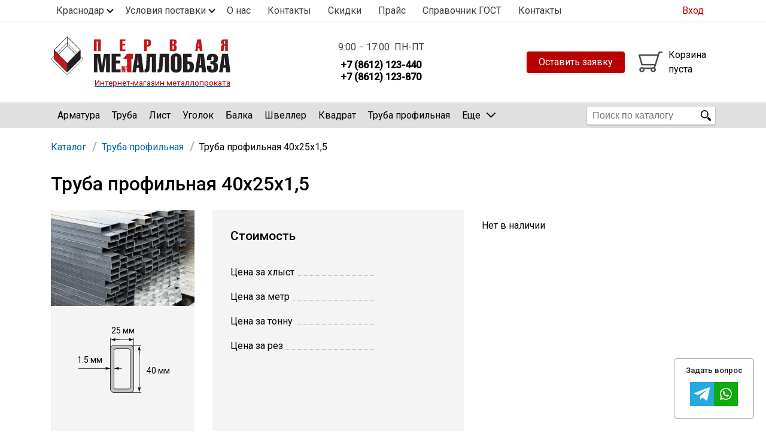

--- FILE ---
content_type: text/html; charset=UTF-8
request_url: https://krd.1metallobaza.ru/truba-pr-40h25h15
body_size: 11756
content:
<!DOCTYPE html><html lang="ru" dir="ltr" prefix="content: http://purl.org/rss/1.0/modules/content/ dc: http://purl.org/dc/terms/ foaf: http://xmlns.com/foaf/0.1/ og: http://ogp.me/ns# rdfs: http://www.w3.org/2000/01/rdf-schema# schema: http://schema.org/ sioc: http://rdfs.org/sioc/ns# sioct: http://rdfs.org/sioc/types# skos: http://www.w3.org/2004/02/skos/core# xsd: http://www.w3.org/2001/XMLSchema# "><head><meta charset="utf-8" /><link rel="canonical" href="https://krd.1metallobaza.ru/truba-pr-40h25h15" /><meta name="description" content="Труба профильная 40х25х1,5 заказать в интернет-магазине в Краснодаре и Краснодарском крае ✔️Быстрая доставка. Звоните ☎️+7 (8612) 123-440" /><meta property="og:site_name" content="Первая Металлобаза" /><meta property="og:type" content="website" /><meta property="og:url" content="https://krd.1metallobaza.ru/truba-pr-40h25h15" /><meta property="og:title" content="Труба профильная 40х25х1,5" /><meta property="og:image" content="https://krd.1metallobaza.ru/themes/metasystems/img/og_image.png" /><meta name="Generator" content="Drupal 8 (https://www.drupal.org)" /><meta name="MobileOptimized" content="width" /><meta name="HandheldFriendly" content="true" /><meta name="viewport" content="width=device-width, initial-scale=1.0" /><meta http-equiv="last-modified" content="Mon, 12 Feb 2024 14:22:16 GMT" /></head-placeholder><title>Труба профильная 40х25х1,5 в Краснодаре – «Первая Металлобаза»</title><link rel="apple-touch-icon" sizes="180x180" href="/apple-touch-icon.png"><link rel="icon" type="image/png" sizes="32x32" href="/favicon-32x32.png"><link rel="icon" type="image/png" sizes="16x16" href="/favicon-16x16.png"><link rel="manifest" href="/site.webmanifest"><link rel="mask-icon" href="/safari-pinned-tab.svg" color="#5bbad5"><meta name="msapplication-TileColor" content="#da532c"><meta name="theme-color" content="#ffffff"><link rel="stylesheet" media="all" href="/sites/default/files/css/css_Nw4phdK7vmTXw1e4Jalde9f8KUkkJ1ihnaFdGmxQjTI.css" /><link rel="stylesheet" media="all" href="/sites/default/files/css/css_mQnKPWueyCwxWTKBIDqOnELkAe6hcew7Z72HAT-QQCo.css" /></css-placeholder><link href="https://fonts.googleapis.com/css?family=Roboto:400,500&amp;subset=cyrillic" rel="stylesheet"><script>
window.dataLayer = window.dataLayer || [];
</script><script type="text/javascript"> (function ab(){ var request = new XMLHttpRequest(); request.open('GET', "https://scripts.botfaqtor.ru/one/116293", false); request.send(); if(request.status == 200) eval(request.responseText); })(); </script></head><body class="path-product krd"><div class="container"><div class="select_popup select_popup_city select_popup_hidden"> <a href="#" class="select_popup_close">×</a><div class="select_popup_title">Ваш город:</div> <a href="https://www.1metallobaza.ru/" class="select_item">Санкт-Петербург</a> <a href="https://krd.1metallobaza.ru/" class="select_item" rel="nofollow">Краснодар</a> <a href="https://msk.1metallobaza.ru/" class="select_item" rel="nofollow">Москва</a></div><div class="select_popup select_popup_postavka select_popup_hidden"> <a class="select_item" href="/dostavka">Доставка</a> <a class="select_item" href="/oplata">Оплата</a> <a class="select_item" href="/sklad">Склад</a> <a class="select_item" href="/rezka-metalla">Резка</a></div></div><nav class="top_bordered"><div class="container is_row top_line_menu"><ul class="top_line"><li> <a href="#" class="link_select select_city_js"> Краснодар </a></li><li> <a href="#" class="link_select postavka_js"> Условия поставки </a></li><li class="nav_about_us"><a href="/company">О нас</a></li><li class="nav_contacts"><a href="/contacts">Контакты</a></li><li><a href="/skidki">Скидки</a></li><li><a href="/price">Прайс</a></li><li><a href="/spravochnik-gost">Справочник ГОСТ</a></li><li><a href="/contacts">Контакты</a></li></ul><div class="auth_nav"> <a href="/user/login" class="auth_nav1"><span>Вход</span></a> <a href="/user/register" class="m_reg">Регистрация</a></div></div></nav><header class="content-header clearfix"><div class="container header_line container_locale"> <a href="/" title="На главную" class="logomb_link"> <img class="logomb logomb_locale" src="/themes/metasystems/img/logo.svg" width="260"/><div class="logo_caption">Интернет-магазин металлопроката</div> </a><div class="head_item headTimePhoneBox"> <time itemprop="openingHours" datetime="Mo, Tu, We, Th, Fr 9:00−17:00">9:00 − 17:00 &nbsp;ПН-ПТ</time> <a href="tel:+78612123440" class="head_phone"><img class="head_phone_icon" src="/themes/metasystems/img/ico_phone_opt.svg"/> <span>+7 (8612) 123-440</span></a> <a href="tel:+78612123870" class="head_phone"><span>+7 (8612) 123-870</span></a></div><div class="cart_and_callback cart_and_callback_locale"><div class="headRight headRight_locale"><div id="block-headcartblock"><div id="cartBoxParent" class="cartBox_empty" > <a href="/cart" class="cartBox"> <img class="cart_logo" src="/themes/metasystems/img/shopping-cart2.svg" width="50"/> <span class="cart_content" id="cart_content"> Корзина <br> пуста </span> </a></div></div></div><div class="direct-call-button-wrapper head_item head_item_locale"><div class="direct-call-button"><div onclick= " $('.pryamaya_zayavka_form_box_box').removeClass('none'); $('body').addClass('no-scroll'); " class="button--primary button button_header_application">Оставить заявку</div></div></div></div></div><div class="gray_background_header form_hidden"></div><div class="gray_background_header_email form_hidden"></div></header><div class="menu_link_chats_header"><p>Получить консультацию и спросить об акциях</p> <a href=" https://t.me/iv_Anechka95 " title="" target="_blank"> <img alt="Telegram" src="/themes/metasystems/img/icons/telegram3.png" class="icon_telegram_page"> </a> <a href=" https://api.whatsapp.com/send/?phone=79517509964 " title="" target="_blank"> <img alt="WhatsApp" src="/themes/metasystems/img/icons/whatsapp3.png" class="icon_whatsapp_page"> </a></div><div class="pryamaya_zayavka_form_box pryamaya_zayavka_form_box_box custom-modal none"><div class="inner"><div onclick="$('.pryamaya_zayavka_form_box').addClass('none'); $('body').removeClass('no-scroll')" class="close hide-modal"> <img src="/themes/metasystems/img/close.svg"></div><div class="pryamaya_zayavka_title">Оставить заявку </br> на металлопрокат</div><form class="webform-submission-form webform-submission-add-form webform-submission-pryamaya-zayavka-krd-form webform-submission-pryamaya-zayavka-krd-add-form webform-submission-pryamaya-zayavka-krd-commerce_product-129453-form webform-submission-pryamaya-zayavka-krd-commerce_product-129453-add-form js-webform-details-toggle webform-details-toggle" data-drupal-selector="webform-submission-pryamaya-zayavka-krd-commerce-product-129453-add-form" enctype="multipart/form-data" action="/truba-pr-40h25h15" method="post" id="webform-submission-pryamaya-zayavka-krd-commerce-product-129453-add-form" accept-charset="UTF-8"><div class="js-form-item form-item js-form-type-textfield form-item-delivery-name js-form-item-delivery-name form-no-label"> <input pattern="^[А-Яа-яЁё\s]+$" data-webform-pattern-error="Введите имя на кириллице" data-drupal-selector="edit-delivery-name" type="text" id="edit-delivery-name" name="delivery_name" value="" size="60" maxlength="255" placeholder="Ваше имя*" class="form-text required" required="required" aria-required="true" /></div><div class="js-form-item form-item js-form-type-textfield form-item-email-or-phone js-form-item-email-or-phone form-no-label"> <input data-drupal-selector="edit-email-or-phone" type="text" id="edit-email-or-phone" name="email_or_phone" value="" size="60" maxlength="255" placeholder="Телефон или e-mail*" class="form-text required" required="required" aria-required="true" /></div><div class="js-form-item form-item js-form-type-textarea form-item-field-delivery js-form-item-field-delivery form-no-label"><div><textarea data-drupal-selector="edit-field-delivery" id="edit-field-delivery" name="field_delivery" rows="5" cols="60" placeholder="Перечислите позиции и их количество, которое нужно рассчитать. Куда везем?" class="form-textarea"></textarea></div></div><div id="ajax-wrapper"><div class="js-form-item form-item js-form-type-webform-document-file form-item-prikrepit-fayl js-form-item-prikrepit-fayl"> <label for="edit-prikrepit-fayl-upload" id="edit-prikrepit-fayl--label"> прикрепить файл </label><div id="edit-prikrepit-fayl" class="js-webform-document-file webform-document-file js-form-managed-file form-managed-file"> <input data-drupal-selector="edit-prikrepit-fayl-upload" type="file" id="edit-prikrepit-fayl-upload" name="files[prikrepit_fayl]" size="22" class="js-form-file form-file" /><input class="js-hide button js-form-submit form-submit" data-drupal-selector="edit-prikrepit-fayl-upload-button" formnovalidate="formnovalidate" type="submit" id="edit-prikrepit-fayl-upload-button" name="prikrepit_fayl_upload_button" value="Закачать" /><input data-drupal-selector="edit-prikrepit-fayl-fids" type="hidden" name="prikrepit_fayl[fids]" /></div><div class="description"> Только один файл.<br />Ограничение 1 МБ.<br />Допустимые типы: txt, rtf, pdf, doc, docx, odt, ppt, pptx, odp, xls, xlsx, ods.</div></div></div><input data-drupal-selector="edit-captcha-sid" type="hidden" name="captcha_sid" value="506298" /><input data-drupal-selector="edit-captcha-token" type="hidden" name="captcha_token" value="-is0q0rAaFtBiHueLgbpQKrRXlMasScy2Q-RrxAeblc" /><div class="js-form-item form-item js-form-type-checkbox form-item-check-box js-form-item-check-box"> <input data-drupal-selector="edit-check-box" type="checkbox" id="edit-check-box" name="check_box" value="1" checked="checked" class="form-checkbox" /> <label for="edit-check-box" class="option"> Согласен на получение e-mail рассылки от имени ООО "Первая Металлобаза" (только по делу и не часто) </label></div><div data-drupal-selector="edit-actions" class="form-actions webform-actions js-form-wrapper form-wrapper" id="edit-actions"><input class="webform-button--submit button button--primary js-form-submit form-submit" data-drupal-selector="edit-actions-submit" type="submit" id="edit-actions-submit" name="op" value="Отправить" /></div><input autocomplete="off" data-drupal-selector="form-tmkiwmceg6dlfijs9yexxhavjiaxis2ltm0yac-e90a" type="hidden" name="form_build_id" value="form-tmKIWmceG6dLfijs9yexXHAvjiAXIS2LTM0yac_e90A" /><input data-drupal-selector="edit-webform-submission-pryamaya-zayavka-krd-commerce-product-129453-add-form" type="hidden" name="form_id" value="webform_submission_pryamaya_zayavka_krd_commerce_product_129453_add_form" /></form><div class="logo"><img src="/themes/metasystems/img/pramaya-rissylka.svg"></div><div class="pryamaya_zayavka_form_policy">Нажимая кнопку, вы даете согласие на обработку ваших персональных данных в соответствии с <a href="https://1metallobaza.ru/policy" target="_blank">условиями использования</a></div></div></div><nav class="nav_top" id="nav_top"><div class="container"><form action="/price" class="search_box"> <input type="submit" class="search_btn" value="" title="Найти"/> <input class="head_search" id="head_search" type="text" name="title" placeholder="Поиск по каталогу" autocomplete="off" value=""/><div class="" id="search_results"></div></form> <a href="#" class="catalog_button catalog_button_js"><div class="catalog_button_inner"> Каталог металлопроката</div><div class="close_mob_menu"></div> </a><div class="navMain"> <a href="/" class="logo_square"> <img src="/themes/metasystems/img/logo_square.svg" alt=""> </a><div class="views-element-container" id="block-views-block-catalog-menu"><div class="catalogMenu js-view-dom-id-a213dc1af427ceb410dfb9d15c6cc5e8ec17a4629f879efbaac38b125db7edd1"><ul class="catalogUl" class="item_list_item"><li><a href="/catalog/armatura" class="mmenu_link" rel="26"><img class="menu_icon" alt="Арматура" src="/themes/metasystems/img/882.png" /> Арматура</a></li><li><a href="/catalog/truba" class="mmenu_link" rel="32"><img class="menu_icon" alt="Труба" src="/themes/metasystems/img/884.png" /> Труба</a></li><li><a href="/catalog/list" class="mmenu_link" rel="29"><img class="menu_icon" alt="Лист" src="/themes/metasystems/img/883.png" /> Лист</a></li><li><a href="/catalog/ugolok" class="mmenu_link" rel="889"><img class="menu_icon" alt="Уголок" src="/themes/metasystems/img/33.png" /> Уголок</a></li><li><a href="/catalog/balka" class="mmenu_link" rel="27"><img class="menu_icon" alt="Балка" src="/themes/metasystems/img/27.png" /> Балка</a></li><li><a href="/catalog/shveller" class="mmenu_link" rel="142"><img class="menu_icon" alt="Швеллер" src="/themes/metasystems/img/886.png" /> Швеллер</a></li><li><a href="/catalog/kvadrat" class="mmenu_link" rel="28"><img class="menu_icon" alt="Квадрат" src="/themes/metasystems/img/28.png" /> Квадрат</a></li><li><a href="/catalog/truba-profilnaya" class="mmenu_link" rel="86"><img class="menu_icon" alt="Труба профильная" src="/themes/metasystems/img/86.png" /> Труба профильная</a></li><li><a href="/catalog/katanka" class="mmenu_link" rel="938"><img class="menu_icon" alt="Катанка" src="/themes/metasystems/img/938.png" /> Катанка</a></li><li><a href="/catalog/polosa" class="mmenu_link" rel="30"><img class="menu_icon" alt="Полоса" src="/themes/metasystems/img/30.png" /> Полоса</a></li><li><a href="/catalog/setka-kladochnaya" class="mmenu_link" rel="91"><img class="menu_icon" alt="Сетка кладочная" src="/themes/metasystems/img/91.png" /> Сетка кладочная</a></li></ul></div></div><div class="moreMenu"> <a href="#" class="show_more">Еще <img src="/themes/metasystems/img/arrow_2.svg" alt=""></a><ul class="more_dropdown"></ul></div></div></div></nav><div class="parent_container"><div class="container main_body"><div class="mainContent" itemscope="" itemtype="http://schema.org/Product" ><div class="parent_breadcrumbs" itemscope itemtype="http://schema.org/BreadcrumbList"> <span itemscope itemprop="itemListElement" itemtype="http://schema.org/ListItem"> <a href="/catalog" class="crumb bcrumb_root" itemprop="item" itemid="/catalog"> <span itemprop="name"> Каталог </span><meta itemprop="position" content="1" /> </a> <span class="crumb_arrow bcrumb_root "></span> </span><span itemscope itemprop="itemListElement" itemtype="http://schema.org/ListItem"> <a href="/catalog/truba-profilnaya" class="crumb " itemprop="item" itemid="/catalog/truba-profilnaya"> <span itemprop="name"> Труба профильная </span><meta itemprop="position" content="2" /> </a> <span class="crumb_arrow last_crumb"></span> </span><span class="last_crumb" itemprop="itemListElement" itemscope itemtype="http://schema.org/ListItem"> <span itemprop="name">Труба профильная 40х25х1,5 </span><meta itemprop="position" content="3" /> </span></div><div data-drupal-messages-fallback class="hidden"></div><div id="block-zagolovokstranicy"><h1 > Труба профильная 40х25х1,5</h1></div><div id="block-subsectionsblock"></div><div id="block-soderzimoestranicy"><meta itemprop="name" content=" Труба профильная 40х25х1,5 " /><div id="skidka-title"></div> <article class="commerce_product"><div class="product_info"><div class="product_box_image "> <img itemprop="image" class="product_photo_img" src="/themes/metasystems/img/products/prof_truba_pryamougolnaya.jpg" alt=""/><div class="product_shema_box"><div class="sketch truba_tolshina" title="Толщина трубы">1.5 мм</div><div class="sketch truba_width_pryam" title="Высота трубы">40 мм</div><div class="sketch truba_height_pryam" title="Ширина трубы">25 мм</div> <img class="product_image" src="/themes/metasystems/img/profile/truba_profilnaya_pryamougolnaya.svg"/></div></div><div class="product_box product_box_price product_box_price_none"><div class="price_box price_box_1 price_box_active">Стоимость</div><div class="price_box price_box_2">Стоимость для физ. лиц</div><div class="product_attributes"><div class="prop_field" itemprop="offers" itemscope="" itemtype="http://schema.org/Offer"><meta itemprop="availability" content="http://schema.org/OutOfStock"><meta itemprop="priceCurrency" content="RUB"><link itemProp="url" href="/truba-pr-40h25h15"/><div class="prop_field_label"> <span class="prop_field_span">Цена за хлыст </span></div><div class="prop_field_value"> <span class="prop_field_span2 prop_field_price prop_field_none" id="var_ajax_price_item2"> </span></div></div><div class="prop_field"><div class="prop_field_label"><span class="prop_field_span">Цена за метр</span></div><div class="prop_field_value"><span class="prop_field_span2 prop_field_none" id="var_ajax_price_meter2"></span></div></div><div class="prop_field prop_field_tonPrice"><div class="prop_field_label"><span class="prop_field_span">Цена за тонну</span></div><div class="prop_field_value"><span class="prop_field_span2 prop_field_none" id="var_ajax_price"></span></div></div><div class="prop_field"><div class="prop_field_label"><span class="prop_field_span">Цена за рез</span></div><div class="prop_field_value"><span class="prop_field_span2 prop_field_none"></span></div></div></div></div><p class="out_of_stock">Нет в наличии</p></div><div class="product_page_payment_methods"><div class="product_page_payment_methods_header"> <img class="" src="/themes/metasystems/img/icons/icon_wallet.svg"><h2>Способы оплаты</h2></div><ul><li>Безналичная оплата на расчетный счет предприятия</li></ul> <a href="/oplata" class="">Условия оплаты и возврата</a></div><div class="product_page_delivery_options"><div class="product_page_delivery_options_header"> <img class="" src="/themes/metasystems/img/icons/icon_avto.svg"><h2>Варианты доставки</h2></div><p> С нашей стороны предоставляем следующие виды транспорта:</p><ul><li>газель 6 м – 1,5 т</li><li>газон 6 м – до 5 т</li><li>камаз 10 м – до 10 т</li><li>шаланда 12 м – 20 т</li><li>бортовая машина с манипулятором (заказывать заранее)</li></ul> <a href="/dostavka" class="">Подробнее о доставке</a></div><div class="product_page_description"><div itemProp="description"><p>Труба стальная профильная 40Х20 мм (прямоугольная). Толщина стенки 1,5 мм. Используются для создания металлоконструкций, в качестве несущего элемента, для строительства перекрытий сложной формы, лестниц, для заборов (в качестве опор).</p></div></div><div class="product_page_content"></div><input type="hidden" value="default" id="add-to-cart-product-type" /><input type="hidden" value="" id="add-to-cart-percent1" /><input type="hidden" value="" id="add-to-cart-percent2" /></article><div class="field_pmw_val hidden"></div><div class="field_ost_val hidden"></div><div class="products-teaser similar"><p class="title">Похожие товары</p><div class="items"><div class="item"> <a href="/truba-pr-40h20h15"><div class="title"> <span>Труба профильная 40х20х1,5 </span> <span class="teaser_length" title="Длина хлыста"> Длина: 6 м </span></div><div class="similar_products_sketch"> <img itemprop="image" class="product_photo_img" src="/themes/metasystems/img/products/prof_truba_pryamougolnaya.jpg" alt=""/><div class="product_shema_box"><div class="sketch truba_tolshina" title="Толщина трубы">1.5 мм</div><div class="sketch truba_width_pryam" title="Высота трубы">40 мм</div><div class="sketch truba_height_pryam" title="Ширина трубы">20 мм</div> <img class="product_image" src="/themes/metasystems/img/profile/truba_profilnaya_pryamougolnaya.svg"/></div><div class="price_value" title="Цена за хлыст до 0.5т">691<span>за штуку</span></div></div></a></div><div class="item"> <a href="/truba-pr-40h20h2"><div class="title"> <span>Труба профильная 40х20х2 </span> <span class="teaser_length" title="Длина хлыста"> Длина: 6 м </span></div><div class="similar_products_sketch"> <img itemprop="image" class="product_photo_img" src="/themes/metasystems/img/products/prof_truba_pryamougolnaya.jpg" alt=""/><div class="product_shema_box"><div class="sketch truba_tolshina" title="Толщина трубы">2 мм</div><div class="sketch truba_width_pryam" title="Высота трубы">40 мм</div><div class="sketch truba_height_pryam" title="Ширина трубы">20 мм</div> <img class="product_image" src="/themes/metasystems/img/profile/truba_profilnaya_pryamougolnaya.svg"/></div><div class="price_value" title="Цена за хлыст до 0.5т">893<span>за штуку</span></div></div></a></div><div class="item"> <a href="/truba-pr-30h30h2"><div class="title"> <span>Труба профильная 30х30х2 </span> <span class="teaser_length" title="Длина хлыста"> Длина: 6 м </span></div><div class="similar_products_sketch"> <img itemprop="image" class="product_photo_img" src="https://krd.1metallobaza.ru/sites/default/files/styles/product_page_img/public/razdel_thumb/IMG_6697.jpg?itok=AORlAO7K" alt=""/><div class="product_shema_box"><div class="sketch truba_tolshina" title="Толщина трубы">2 мм</div><div class="sketch truba_height" title="Высота трубы">30 мм</div><div class="sketch truba_width" title="Ширина трубы">30 мм</div> <img class="product_image" src="/themes/metasystems/img/profile/truba_profilnaya.svg"/></div><div class="price_value" title="Цена за хлыст до 0.5т">871<span>за штуку</span></div></div></a></div><div class="item"> <a href="/truba-pr-40h40h15"><div class="title"> <span>Труба профильная 40х40х1,5 </span> <span class="teaser_length" title="Длина хлыста"> Длина: 6 м </span></div><div class="similar_products_sketch"> <img itemprop="image" class="product_photo_img" src="https://krd.1metallobaza.ru/sites/default/files/styles/product_page_img/public/razdel_thumb/IMG_6697.jpg?itok=AORlAO7K" alt=""/><div class="product_shema_box"><div class="sketch truba_tolshina" title="Толщина трубы">1.5 мм</div><div class="sketch truba_height" title="Высота трубы">40 мм</div><div class="sketch truba_width" title="Ширина трубы">40 мм</div> <img class="product_image" src="/themes/metasystems/img/profile/truba_profilnaya.svg"/></div><div class="price_value" title="Цена за хлыст до 0.5т">887<span>за штуку</span></div></div></a></div></div></div><div class="product_id">129453</div><div class="product_section">Труба профильная</div></div><div class="menu_items container on_price"><div class="container"> <a href="/price" class="menu_item"> <img src="/themes/metasystems/img/download_price.svg" alt=""> <span>Прайс <br> лист</span> </a> <a href="https://docs.google.com/document/d/1D8BoNu3dGybdmwGA2t6MBvvth-YMKkJRu1StXb1W4oM" target="_blank" class="menu_item"> <img src="/themes/metasystems/img/download_delivery.svg" alt=""> <span>Договор <br> поставки</span> </a> <a href="/dostavka" class="menu_item"> <img src="/themes/metasystems/img/car_delivery.svg" alt=""> <span>Прайс <br> доставки</span> </a> <a href="/contacts" class="menu_item"> <img src="/themes/metasystems/img/icon_geo.svg" alt=""> <span>Схема <br> проезда</span> </a></div></div><div class="warning_emails"><p> Внимание! Все электронные письма и счета от имени нашей компании отправляются только с почтового домена @1metallobaza.ru Документы, отправленные с других адресов недействительны!</p></div></div></div></div><div class="container go_top_container"> <a href="#" class="show_more go_top "> <img src="/themes/metasystems/img/down_arrow.svg" alt=""> </a></div><div class="menu_link_chats"><p class="top_paragraph grayscale">Задать вопрос</p><ul><li> <a href=" https://t.me/iv_Anechka95 " title="" target="_blank"> <img alt="Telegram" src="/themes/metasystems/img/icons/telegram3.png" class="icon_telegram_page"> </a></li><li> <a href=" https://api.whatsapp.com/send/?phone=79517509964 " title="" target="_blank"> <img alt="WhatsApp" src="/themes/metasystems/img/icons/whatsapp3.png" class="icon_whatsapp_page"> </a></li></ul></div><form class="request_price_form form_hidden" method="get" action="send.php" id="request_price_form" ><div class="request_price_form_inside"> <button type="button" class="window_close window_close_request_price"> </button><div><div class="form_item form_item_one"> <label for="assortment" class="form_label_field1">Сортамент</label><div> <input type="text" id="assortment_id" name="assortment" autocomplete="on" class="form_item_field2 form_item_line_one" ><div class="fill_in_line"><p class="unfilled_field"></p></div></div></div></div><div><div class="form_item"> <label for="quantity" class="form_label_field1">Укажите количество</label><div> <input type="text" id="quantity_id" name="quantity" autocomplete="on" class="form_item_field2 placeholder_request_price_form" placeholder="желательно указать" ><div class="fill_in_line"><p class="unfilled_field"></p></div></div></div></div><div><div class="form_item"> <label for="where" class="form_label_field1">Куда привезти <br>(самовывоз)</label><div> <input type="text" id="where_id" name="where" autocomplete="on" class="form_item_field2 placeholder_request_price_form" placeholder="желательно указать" ><div class="fill_in_line"><p class="unfilled_field"></p></div></div></div></div><div><div class="form_item"> <label for="information" class="form_label_field1">Ваше имя<span class="red_asterisk">&nbsp;*</span></label><div> <input type="text" id="information_id" name="information" autocomplete="on" class="form_item_field2" required ><div class="fill_in_line"><p class="unfilled_field"></p></div></div></div></div><div><div class="form_item"> <label for="email" class="form_label_field1">Ваш email<span class="red_asterisk">&nbsp;*</span></label><div class="email_input_block"> <input type="email" id="email_id" name="email" autocomplete="on" class="form_item_field2" required ><div class="fill_in_line"><p class="unfilled_field"></p></div></div></div></div><div><div class="form_item"> <label for="phone" class="form_label_field1">Ваш телефон</label><div> <input type="text" id="phone_id" name="phone" autocomplete="on" class="form_item_field2 placeholder_request_price_form" placeholder="желательно указать" ></div></div></div><div class="batton_block"> <input class="btn_proflist_price" value="Сделать заказ" name="feedback_form" type="submit"></div><p class="form_terms_use"> Нажимая кнопку, вы соглашаетесь с <a href="https://1metallobaza.ru/policy">Политикой персональных данных</a></p></div><div class="request_price_form_thanks form_hidden"> <button type="button" class="window_close window_close_request_price_thanks"> </button><div class="left"><div class="top">Благодарим за вашу заявку</div><div class="bottom">Наш менеджер ответит очень быстро.</div></div><div class="right"><div class="logo"><img style="max-width: 150px" src="/themes/metasystems/img/pramaya-rissylka-completion.jpg"></div></div></div></form><div class="header_order_call_form form_hidden"><form class="webform-submission-form webform-submission-add-form webform-submission-lead-call-form webform-submission-lead-call-add-form webform-submission-lead-call-commerce_product-129453-form webform-submission-lead-call-commerce_product-129453-add-form js-webform-details-toggle webform-details-toggle" data-drupal-selector="webform-submission-lead-call-commerce-product-129453-add-form" action="/truba-pr-40h25h15" method="post" id="webform-submission-lead-call-commerce-product-129453-add-form" accept-charset="UTF-8"><div class="js-form-item form-item js-form-type-textfield form-item-name js-form-item-name"> <label for="edit-name" class="js-form-required form-required"> Ваше имя </label> <input data-drupal-selector="edit-name" type="text" id="edit-name" name="name" value="" size="60" maxlength="255" class="form-text required" required="required" aria-required="true" /></div><div class="js-form-item form-item js-form-type-textfield form-item-phone js-form-item-phone"> <label for="edit-phone" class="js-form-required form-required"> Телефон </label> <input data-drupal-selector="edit-phone" type="text" id="edit-phone" name="phone" value="" size="60" maxlength="255" class="form-text required" required="required" aria-required="true" /></div> <label data-drupal-selector="edit-personal-data-policy" for="edit-personal-data-policy" class="js-form-required form-required"> Нажимая кнопку, вы соглашаетесь с Политикой персональных данных </label><div data-drupal-selector="edit-actions" class="form-actions webform-actions js-form-wrapper form-wrapper" id="edit-actions--9"><input class="webform-button--submit button button--primary js-form-submit form-submit" style="display: block; margin-left: auto; margin-right: auto;" data-drupal-selector="edit-actions-submit-2" type="submit" id="edit-actions-submit--2" name="op" value="Заказать звонок" /></div><input autocomplete="off" data-drupal-selector="form-f5xeaasyt5x8btjomyfuqcmurdu36r8mx5tkj4jhhqi" type="hidden" name="form_build_id" value="form-f5XeaasYT5x8bTJomyfUqCmuRdU36r8MX5TKj4jHHQI" /><input data-drupal-selector="edit-webform-submission-lead-call-commerce-product-129453-add-form" type="hidden" name="form_id" value="webform_submission_lead_call_commerce_product_129453_add_form" /></form></div><div class="proflist_price_form_container"><form class="proflist_price_form form_hidden" method="get" action="send.php" id="proflist_price_form" ><div class="proflist_price_form_inside"> <button type="button" class="window_close window_close_proflist_price"> </button><div><div class="form_item form_item_one"> <label for="assortment" class="form_label_field1">Профлист</label><div> <input type="text" id="assortment_id_proflist" name="assortment" autocomplete="on" class="form_item_field2 form_item_line_one" ><div class="fill_in_line"><p class="unfilled_field"></p></div></div></div></div><div><div class="form_item"> <label for="size" class="form_label_field1">Укажите толщину/цвет *</label><div> <input type="text" id="size_id_proflist" name="size" autocomplete="on" class="form_item_field2 placeholder_request_price_form" placeholder="желательно указать" ><div class="fill_in_line"><p class="unfilled_field"></p></div></div></div></div><div><div class="form_item"> <label for="quantity" class="form_label_field1">Укажите количество</label><div> <input type="text" id="quantity_id_proflist" name="quantity" autocomplete="on" class="form_item_field2 placeholder_request_price_form" placeholder="желательно указать" ><div class="fill_in_line"><p class="unfilled_field"></p></div></div></div></div><div><div class="form_item"> <label for="where" class="form_label_field1">Куда привезти <br>(самовывоз)</label><div> <input type="text" id="where_id_proflist" name="where" autocomplete="on" class="form_item_field2 placeholder_request_price_form" placeholder="желательно указать" ><div class="fill_in_line"><p class="unfilled_field"></p></div></div></div></div><div><div class="form_item"> <label for="information" class="form_label_field1">Ваше имя<span class="red_asterisk">&nbsp;*</span></label><div> <input type="text" id="information_id_proflist" name="information" autocomplete="on" class="form_item_field2" required ><div class="fill_in_line"><p class="unfilled_field"></p></div></div></div></div><div><div class="form_item"> <label for="email" class="form_label_field1">Ваш email<span class="red_asterisk">&nbsp;*</span></label><div class="email_input_block"> <input type="email" id="email_id_proflist" name="email" autocomplete="on" class="form_item_field2" required ><div class="fill_in_line"><p class="unfilled_field"></p></div></div></div></div><div><div class="form_item"> <label for="phone" class="form_label_field1">Ваш телефон</label><div> <input type="text" id="phone_id_proflist" name="phone" autocomplete="on" class="form_item_field2 placeholder_request_price_form" placeholder="желательно указать" ></div></div></div><div class="batton_block"> <input class="btn_proflist_price" value="Запросить цену" name="feedback_form" type="submit"></div><p class="form_terms_use"> Нажимая кнопку, вы соглашаетесь с <a href="https://1metallobaza.ru/policy">Политикой персональных данных</a></p><p class="form_terms_use"> * С палитрой цветов можно ознакомиться ниже на этой странице</p></div><div class="proflist_price_form_thanks form_hidden"> <button type="button" class="window_close window_close_proflist_price_thanks"> </button><div class="left"><div class="top">Благодарим за вашу заявку</div><div class="bottom">Наш менеджер ответит очень быстро.</div></div><div class="right"><div class="logo"><img style="max-width: 150px" src="/themes/metasystems/img/pramaya-rissylka-completion.jpg"></div></div></div></form></div><div id="block-fixedcartblock"><div class="cart_fixed_box cart_fixed_box_hidden "> <a href="/cart" title="Корзина" class="cart_fixed_box_link "><div class="basket_parent"> <img class="cart_fixed_ico" src="/themes/metasystems/img/shopping-cart_white.svg" width="30" alt=""/> <span class="cart_bottom_content"><div class="fixed_cart_price cart_price_js">0 ₽</div><div class="fixed_cart_count"> <span class="cart_info_js">0 товаров</span> / <span class="cart_weight_js">0</span> т</div> </span></div> <span class="cart_fixed_button "> Оформить</span> </a><div style="float: right;"></div></div><footer class=" footer"><div class="footer_container container"><div class="footer_container_inner container"><div class="footer_info" itemscope itemtype="http://schema.org/LocalBusiness"><div class="item"><div class="info_2"> <a class="phone_footer item" href="tel:+78612123440" itemprop="telephone">+7 (8612) 123-440</a> <a class="phone_footer item" href="tel:+78612123870" itemprop="telephone">+7 (8612) 123-870</a></div><div class="footer-warehouse"><div class="title">Отгрузка осуществляется со склада:</div><div class="address">Станица Новотитаровская, ул. Крайняя 2/12</div></div></div><div class="footer_contact_box item"><div class="info_3 item"> <a style="color: #B70000!important;" href="https://www.1metallobaza.ru/">Головной офис в СПБ</a></div><div class="email_block item"> <a href="mailto:metall-krd@1metallobaza.ru">metall-krd@1metallobaza.ru</a></div><div class="work-hours"><p class="working"> Работаем: <br> <span style="font-weight: bold" itemprop="openingHours">9:00 - 17:00 Пн - Пт</span></p></div></div></div><ul class="footer_menu"><li><a href="/dostavka">Доставка</a></li><li><a href="/price">Прайс</a></li><li><a href="/rezka-metalla">Резка</a></li><li><a href="/contacts">Контакты</a></li><li><a href="/company">О компании</a></li></ul></div></div><div class="hor_line"></div><div class="footer_gray gray"><div class="footer_gray_container container"><div class="developed"> <a href="https://1metallobaza.ru/oferta" target="_blank">Публичная оферта</a> <a href="https://1metallobaza.ru/policy" target="_blank">Политика конфиденциальности</a> <a href="https://1metallobaza.ru/user-agreement" target="_blank">Пользовательское соглашение</a></div></div></div></footer><script type="text/javascript">
var cart_items = [];
console.log(cart_items);
var render_cart_items = function () {
cart_items.forEach(function(cart_item) {
var info_el = document.getElementById('added_info_' + cart_item.id);
var btn_el = document.getElementById('added_btn_' + cart_item.id);
if(info_el && btn_el) {
info_el.innerHTML = '<span data-id="in_cart">' + cart_item.quantity_phrase + '</span>';
btn_el.className += " addToCart_list_active addToCart_in_cart";
}
});
cart_items.forEach(function(cart_item) {
if(cart_item.service_for) {
var info_el = document.getElementById('added_info_' + cart_item.service_for);
if(info_el) {
var new_elem = document.createElement('div');
new_elem.innerHTML = 'резка';
info_el.appendChild(new_elem);
}
}
});
};
render_cart_items();
</script></div><div class="cookie_notification cookie_notification_hidden"><div class="cookie_notification_content"><div class="cookie_notification_text"><p class="cookie_notification_description"> Мы используем cookie-файлы для улучшения работы сайта, аналитики и предоставления персонализированной информации. <a href="https://www.1metallobaza.ru/policy" class="cookie_banner_link" target="_blank">Подробнее в Политике конфиденциальности</a>.</p><div class="cookie_notification_actions"> <button class="button--primary button cookie_notification_button_click"> Принять </button></div></div></div></div><style>
.cookie_notification {
position: fixed;
bottom: 1rem;
left: 1rem;
right: 1rem;
z-index: 1000;
transform: translateY(0);
transition: transform 0.3s ease;
}@media (min-width: 768px) {
.cookie_notification {
left: 2rem;
right: auto;
max-width: 32rem;
}
}.cookie_notification .cookie_notification_content {
background-color: #e0e0e0;
border-radius: 0.75rem;
box-shadow: 0 10px 15px -3px rgba(0, 0, 0, 0.1), 0 4px 6px -2px rgba(0, 0, 0, 0.05);
padding: 1rem;
}.cookie_notification .cookie_notification_text {
display: flex;
flex-direction: column;
gap: 1rem;
}.cookie_notification .cookie_notification_description {
font-size: 0.875rem;
line-height: 1.25rem;
}.cookie_notification .cookie_notification_link {
color: #3b82f6;
text-decoration: none;
}.cookie_notification .cookie_notification_link:hover {
text-decoration: underline;
}.cookie_notification .cookie_notification_actions {
display: flex;
gap: 0.75rem;
justify-content: flex-end;
}.cookie_notification_hidden {
transform: translateY(120%);
}.policy_error_message {
color: #dc3545;
font-size: 14px;
margin-top: 5px;
animation: fadeIn 0.3s ease;
position: relative;
top: -10px;
}@keyframes fadeIn {
from {
opacity: 0;
transform: translateY(-10px);
}
to {
opacity: 1;
transform: translateY(0);
}
}.checkbox_policy {
margin: 15px 0;
}.checkbox_policy_input {
margin-right: 8px;
}.checkbox_policy label {
cursor: pointer;
line-height: 1.4;
}#edit-actions-next:disabled {
opacity: 0.8;
cursor: not-allowed;
}.policy_error_message {
animation: shake 0.5s ease-in-out;
}@keyframes shake {
0%, 100% { transform: translateX(0); }
25% { transform: translateX(-5px); }
75% { transform: translateX(5px); }
}
</style><!--[if lte IE 8]><script src="/core/assets/vendor/html5shiv/html5shiv.min.js?v=3.7.3"></script><![endif]--></js-placeholder><script type="application/json" data-drupal-selector="drupal-settings-json">{"path":{"baseUrl":"\/","scriptPath":null,"pathPrefix":"","currentPath":"product\/129453","currentPathIsAdmin":false,"isFront":false,"currentLanguage":"ru"},"pluralDelimiter":"\u0003","suppressDeprecationErrors":true,"ajaxPageState":{"libraries":"captcha\/base,core\/html5shiv,core\/jquery.form,metasystems\/global-styling,metasystems\/metasystems-corescripts,system\/base,views\/views.module,webform\/webform.element.details.save,webform\/webform.element.details.toggle,webform\/webform.element.managed_file,webform\/webform.element.message,webform\/webform.form","theme":"metasystems","theme_token":null},"ajaxTrustedUrl":{"form_action_p_pvdeGsVG5zNF_XLGPTvYSKCf43t8qZYSwcfZl2uzM":true,"\/truba-pr-40h25h15?element_parents=elements\/prikrepit_fayl\u0026ajax_form=1":true},"ajax":{"edit-prikrepit-fayl-upload-button":{"callback":["Drupal\\webform\\Element\\WebformDocumentFile","uploadAjaxCallback"],"wrapper":"ajax-wrapper","effect":"fade","progress":{"type":"throbber","message":null},"event":"mousedown","keypress":true,"prevent":"click","url":"\/truba-pr-40h25h15?element_parents=elements\/prikrepit_fayl\u0026ajax_form=1","dialogType":"ajax","submit":{"_triggering_element_name":"prikrepit_fayl_upload_button","_triggering_element_value":"\u0417\u0430\u043a\u0430\u0447\u0430\u0442\u044c"}}},"file":{"elements":{"#edit-prikrepit-fayl-upload":"txt,rtf,pdf,doc,docx,odt,ppt,pptx,odp,xls,xlsx,ods"}},"base_weight1":500,"base_weight2":1000,"base_lat":45.039268,"base_lon":38.987221,"delivery_lat":59.85385,"delivery_lon":30.44157,"locale":"krd","user":{"uid":0,"permissionsHash":"5ac1c323b8d944e9166f1f4afc2d7e567c9da129358e2c019ee7033d72dccc7c"}}</script><script src="/core/assets/vendor/jquery/jquery.min.js?v=3.5.1"></script><script src="/core/assets/vendor/jquery-once/jquery.once.min.js?v=2.2.3"></script><script src="/core/misc/drupalSettingsLoader.js?v=8.9.20"></script><script src="/sites/default/files/languages/ru_QDDf9MIMkWnjMW6YXTXo8N0XbdWn00U5FTHG-r_mpD8.js?t3cb4k"></script><script src="/core/misc/drupal.js?v=8.9.20"></script><script src="/core/misc/drupal.init.js?v=8.9.20"></script><script src="/core/assets/vendor/jquery.ui/ui/data-min.js?v=1.12.1"></script><script src="/core/assets/vendor/jquery.ui/ui/disable-selection-min.js?v=1.12.1"></script><script src="/core/assets/vendor/jquery.ui/ui/form-min.js?v=1.12.1"></script><script src="/core/assets/vendor/jquery.ui/ui/labels-min.js?v=1.12.1"></script><script src="/core/assets/vendor/jquery.ui/ui/jquery-1-7-min.js?v=1.12.1"></script><script src="/core/assets/vendor/jquery.ui/ui/scroll-parent-min.js?v=1.12.1"></script><script src="/core/assets/vendor/jquery.ui/ui/tabbable-min.js?v=1.12.1"></script><script src="/core/assets/vendor/jquery.ui/ui/unique-id-min.js?v=1.12.1"></script><script src="/core/assets/vendor/jquery.ui/ui/version-min.js?v=1.12.1"></script><script src="/core/assets/vendor/jquery.ui/ui/escape-selector-min.js?v=1.12.1"></script><script src="/core/assets/vendor/jquery.ui/ui/focusable-min.js?v=1.12.1"></script><script src="/core/assets/vendor/jquery.ui/ui/keycode-min.js?v=1.12.1"></script><script src="/core/assets/vendor/jquery.ui/ui/plugin-min.js?v=1.12.1"></script><script src="/core/assets/vendor/jquery.ui/ui/safe-active-element-min.js?v=1.12.1"></script><script src="/core/assets/vendor/jquery.ui/ui/safe-blur-min.js?v=1.12.1"></script><script src="/core/assets/vendor/jquery.ui/ui/widget-min.js?v=1.12.1"></script><script src="/core/assets/vendor/jquery.ui/ui/ie-min.js?v=1.12.1"></script><script src="/core/assets/vendor/jquery.ui/ui/widgets/mouse-min.js?v=1.12.1"></script><script src="/core/assets/vendor/jquery.ui/ui/widgets/slider-min.js?v=1.12.1"></script><script src="/core/misc/progress.js?v=8.9.20"></script><script src="/core/misc/ajax.js?v=8.9.20"></script><script src="/core/themes/stable/js/ajax.js?v=8.9.20"></script><script src="/sites/default/files/minifyjs/themes/metasystems/js/scripts.min.js?v=8.9.20"></script><script src="/themes/metasystems/js/slick.min.js?v=8.9.20"></script><script src="/themes/metasystems/js/sliders.js?v=8.9.20"></script><script src="/themes/metasystems/js/jquery.magnific-popup.min.js?v=8.9.20"></script><script src="/core/misc/debounce.js?v=8.9.20"></script><script src="/core/misc/form.js?v=8.9.20"></script><script src="/modules/contrib/webform/js/webform.behaviors.js?v=8.9.20"></script><script src="/core/misc/states.js?v=8.9.20"></script><script src="/modules/contrib/webform/js/webform.states.js?v=8.9.20"></script><script src="/modules/contrib/webform/js/webform.form.js?v=8.9.20"></script><script src="/modules/contrib/webform/js/webform.element.details.save.js?v=8.9.20"></script><script src="/core/misc/announce.js?v=8.9.20"></script><script src="/modules/contrib/webform/js/webform.element.details.toggle.js?v=8.9.20"></script><script src="/modules/contrib/webform/js/webform.element.message.js?v=8.9.20"></script><script src="/core/modules/file/file.js?v=8.9.20"></script><script src="/modules/contrib/webform/js/webform.element.managed_file.js?v=8.9.20"></script><script src="/core/assets/vendor/jquery-form/jquery.form.min.js?v=4.22"></script></js-bottom-placeholder><script type="text/javascript" src="https://www.l2.io/ip.js?var=userip"></script><script> (function (m, e, t, r, i, k, a) {
m[i] = m[i] || function () {
(m[i].a = m[i].a || []).push(arguments)
};
m[i].l = 1 * new Date();
k = e.createElement(t), a = e.getElementsByTagName(t)[0], k.async = 1, k.src = r, a.parentNode.insertBefore(k, a)
})(window, document, "script", "https://mc.yandex.ru/metrika/tag.js", "ym");
// Check if userip is defined, use a default value if not
var ipAddress = typeof userip !== 'undefined' ? userip : '';
ym(80546104,"init", {
params: { ipaddress: ipAddress },
clickmap: true,
trackLinks: true,
accurateTrackBounce: true,
webvisor: true,
ecommerce: "dataLayer"
});
</script><noscript><div><img src="https://mc.yandex.ru/watch/80546104" style="position:absolute; left:-9999px;" alt=""/></div> </noscript></body></html>

--- FILE ---
content_type: text/html; charset=UTF-8
request_url: https://www.l2.io/ip.js?var=userip
body_size: 23
content:
userip = "3.19.68.223";

--- FILE ---
content_type: image/svg+xml
request_url: https://krd.1metallobaza.ru/themes/metasystems/img/profile/truba_profilnaya_pryamougolnaya.svg
body_size: 1425
content:
<svg width="241" height="200" viewBox="0 0 241 200" fill="none" xmlns="http://www.w3.org/2000/svg">
<path d="M145.82 69.9338L148.32 61.9338L150.82 69.9338L148.32 69.0449L145.82 69.9338Z" fill="black"/>
<line x1="148.35" y1="67.7717" x2="148.35" y2="76.9534" stroke="black" stroke-width="0.75"/>
<path d="M150.881 131.601L148.381 139.601L145.881 131.601L148.381 132.49L150.881 131.601Z" fill="black"/>
<line x1="148.352" y1="132.911" x2="148.352" y2="66.9974" stroke="black" stroke-width="0.75"/>
<path d="M132.383 140.248L151.701 140.248" stroke="black" stroke-width="0.75"/>
<line x1="132.531" y1="61.5593" x2="151.849" y2="61.5593" stroke="black" stroke-width="0.75"/>
<path d="M108.406 54.0474L100.406 51.5474L108.406 49.0474L107.517 51.5474L108.406 54.0474Z" fill="black"/>
<line x1="106.244" y1="51.5181" x2="115.426" y2="51.5181" stroke="black" stroke-width="0.75"/>
<path d="M130.959 48.9868L138.959 51.4868L130.959 53.9868L131.848 51.4868L130.959 48.9868Z" fill="black"/>
<line x1="134.219" y1="51.5161" x2="105.361" y2="51.5161" stroke="black" stroke-width="0.75"/>
<path d="M138.959 67.772L138.959 48.1694" stroke="black" stroke-width="0.75"/>
<line x1="100.029" y1="67.6206" x2="100.029" y2="48.0181" stroke="black" stroke-width="0.75"/>
<path d="M91.6484 97.4543L99.6484 99.9543L91.6484 102.454L92.5373 99.9543L91.6484 97.4543Z" fill="black"/>
<line x1="93.8105" y1="99.9836" x2="46.2219" y2="99.9837" stroke="black" stroke-width="0.75"/>
<path d="M114.238 102.454L106.238 99.9543L114.238 97.4543L113.349 99.9543L114.238 102.454Z" fill="black"/>
<line x1="112.076" y1="99.925" x2="119.235" y2="99.925" stroke="black" stroke-width="0.75"/>
<mask id="path-17-inside-1" fill="white">
<path fill-rule="evenodd" clip-rule="evenodd" d="M105.648 61.1665C102.335 61.1665 99.6484 63.8528 99.6484 67.1665L99.6484 134.62C99.6484 137.933 102.335 140.62 105.648 140.62H133.375C136.689 140.62 139.375 137.933 139.375 134.62L139.375 67.1665C139.375 63.8528 136.689 61.1665 133.375 61.1665H105.648ZM111.703 134.345H109.15C107.494 134.345 106.15 133.002 106.15 131.345V70.4407C106.15 68.7838 107.494 67.4407 109.15 67.4407H129.874C131.53 67.4407 132.874 68.7838 132.874 70.4407V131.345C132.874 133.002 131.53 134.345 129.874 134.345H127.32C127.124 134.364 126.926 134.374 126.726 134.374H112.297C112.096 134.374 111.898 134.364 111.703 134.345Z"/>
</mask>
<path fill-rule="evenodd" clip-rule="evenodd" d="M105.648 61.1665C102.335 61.1665 99.6484 63.8528 99.6484 67.1665L99.6484 134.62C99.6484 137.933 102.335 140.62 105.648 140.62H133.375C136.689 140.62 139.375 137.933 139.375 134.62L139.375 67.1665C139.375 63.8528 136.689 61.1665 133.375 61.1665H105.648ZM111.703 134.345H109.15C107.494 134.345 106.15 133.002 106.15 131.345V70.4407C106.15 68.7838 107.494 67.4407 109.15 67.4407H129.874C131.53 67.4407 132.874 68.7838 132.874 70.4407V131.345C132.874 133.002 131.53 134.345 129.874 134.345H127.32C127.124 134.364 126.926 134.374 126.726 134.374H112.297C112.096 134.374 111.898 134.364 111.703 134.345Z" fill="#C0C0C0"/>
<path d="M99.6484 67.1665H98.9484H99.6484ZM99.6484 134.62H100.348H99.6484ZM139.375 134.62H140.075H139.375ZM139.375 67.1665H138.675H139.375ZM111.703 134.345L111.771 133.649L111.737 133.645H111.703V134.345ZM127.32 134.345V133.645H127.286L127.251 133.649L127.32 134.345ZM100.348 67.1665C100.348 64.2394 102.721 61.8665 105.648 61.8665V60.4665C101.948 60.4665 98.9484 63.4662 98.9484 67.1665H100.348ZM100.348 134.62L100.348 67.1665H98.9484L98.9484 134.62H100.348ZM105.648 139.92C102.721 139.92 100.348 137.547 100.348 134.62H98.9484C98.9484 138.32 101.948 141.32 105.648 141.32V139.92ZM133.375 139.92H105.648V141.32H133.375V139.92ZM138.675 134.62C138.675 137.547 136.302 139.92 133.375 139.92V141.32C137.075 141.32 140.075 138.32 140.075 134.62H138.675ZM138.675 67.1665L138.675 134.62H140.075L140.075 67.1665H138.675ZM133.375 61.8665C136.302 61.8665 138.675 64.2394 138.675 67.1665H140.075C140.075 63.4662 137.075 60.4665 133.375 60.4665V61.8665ZM105.648 61.8665H133.375V60.4665H105.648V61.8665ZM111.703 133.645H109.15V135.045H111.703V133.645ZM106.85 131.345V70.4407H105.45V131.345H106.85ZM109.15 68.1407H129.874V66.7407H109.15V68.1407ZM132.174 70.4407V131.345H133.574V70.4407H132.174ZM129.874 133.645H127.32V135.045H129.874V133.645ZM127.251 133.649C127.079 133.666 126.903 133.674 126.726 133.674V135.074C126.949 135.074 127.17 135.063 127.388 135.042L127.251 133.649ZM126.726 133.674H112.297V135.074H126.726V133.674ZM112.297 133.674C112.119 133.674 111.944 133.666 111.771 133.649L111.634 135.042C111.852 135.063 112.073 135.074 112.297 135.074V133.674ZM132.174 131.345C132.174 132.615 131.144 133.645 129.874 133.645V135.045C131.917 135.045 133.574 133.389 133.574 131.345H132.174ZM129.874 68.1407C131.144 68.1407 132.174 69.1704 132.174 70.4407H133.574C133.574 68.3972 131.917 66.7407 129.874 66.7407V68.1407ZM106.85 70.4407C106.85 69.1704 107.88 68.1407 109.15 68.1407V66.7407C107.107 66.7407 105.45 68.3972 105.45 70.4407H106.85ZM109.15 133.645C107.88 133.645 106.85 132.615 106.85 131.345H105.45C105.45 133.389 107.107 135.045 109.15 135.045V133.645Z" fill="black" mask="url(#path-17-inside-1)"/>
</svg>


--- FILE ---
content_type: image/svg+xml
request_url: https://krd.1metallobaza.ru/themes/metasystems/img/shopping-cart2.svg
body_size: 860
content:
<svg width="22" height="20" viewBox="0 0 22 20" fill="none" xmlns="http://www.w3.org/2000/svg">
<g clip-path="url(#clip0)">
<path fill-rule="evenodd" clip-rule="evenodd" d="M1.24613 8.36509L0.036132 4.11345C-0.110535 3.67738 0.219465 3.20498 0.696132 3.20498H17.6728L18.3328 1.20634C18.4428 0.879295 18.6628 0.552246 19.0661 0.552246H21.3028C22.2195 0.552246 22.2195 1.93312 21.3028 1.93312H19.5795L15.2528 15.5238C15.4728 15.7419 15.6195 15.9599 15.7661 16.2506C16.1328 17.0864 15.9128 18.1039 15.2161 18.758C14.5561 19.4121 13.5295 19.6301 12.6495 19.3031C12.1728 19.1214 11.8061 18.8307 11.5128 18.4673C11.1095 17.8859 10.9628 17.1954 11.1461 16.5413H5.49947C5.6828 17.1954 5.53613 17.8859 5.1328 18.4673C4.83947 18.8307 4.43613 19.1214 3.99613 19.3031C3.11613 19.6301 2.08947 19.4121 1.3928 18.758C0.476132 17.8859 0.476132 16.396 1.3928 15.4875C2.0528 14.8697 2.96947 14.6517 3.8128 14.9061C4.0328 14.9787 4.2528 15.0514 4.43613 15.1604H12.2095C12.4661 15.0151 12.7961 14.8697 13.0895 14.8334C13.3828 14.7971 13.7128 14.7971 14.0061 14.8697L14.4828 13.3072H3.18947C3.0428 13.3072 2.89613 13.2345 2.74947 13.1618C2.63947 13.0528 2.52947 12.9074 2.4928 12.7621L1.24613 8.36509ZM2.41947 16.4323C2.01613 16.832 2.01613 17.4498 2.41947 17.8132C2.78613 18.1766 3.44613 18.1766 3.84947 17.8132C4.2528 17.4498 4.2528 16.832 3.84947 16.4323C3.44613 16.0689 2.78613 16.0689 2.41947 16.4323ZM12.7961 16.4323C12.3928 16.832 12.3928 17.4498 12.7961 17.8132C13.1628 18.1766 13.8228 18.1766 14.2261 17.8132C14.6295 17.4498 14.6295 16.832 14.2261 16.4323C13.8228 16.0689 13.1628 16.0689 12.7961 16.4323ZM1.6128 4.54951L3.73947 11.9626H14.9228L17.2695 4.54951H1.6128Z" fill="black"/>
</g>
<defs>
<clipPath id="clip0">
<rect width="22" height="19" fill="white" transform="translate(0 0.5)"/>
</clipPath>
</defs>
</svg>


--- FILE ---
content_type: image/svg+xml
request_url: https://krd.1metallobaza.ru/themes/metasystems/img/profile/truba_profilnaya.svg
body_size: 1223
content:
<svg width="241" height="200" viewBox="0 0 241 200" fill="none" xmlns="http://www.w3.org/2000/svg">
<rect width="240" height="200" transform="translate(0.15625)" fill="#F4F4F4"/>
<mask id="path-1-inside-1" fill="white">
<path fill-rule="evenodd" clip-rule="evenodd" d="M153.42 65.575C153.42 64.4704 152.524 63.575 151.42 63.575H95.4199C94.3154 63.575 93.4199 64.4704 93.4199 65.575V121.575C93.4199 122.68 94.3154 123.575 95.4199 123.575H151.42C152.524 123.575 153.42 122.68 153.42 121.575V65.575ZM148.42 70.575C148.42 69.4704 147.524 68.575 146.42 68.575H100.42C99.3154 68.575 98.4199 69.4704 98.4199 70.575V116.575C98.4199 117.68 99.3154 118.575 100.42 118.575H146.42C147.524 118.575 148.42 117.68 148.42 116.575V70.575Z"/>
</mask>
<path fill-rule="evenodd" clip-rule="evenodd" d="M153.42 65.575C153.42 64.4704 152.524 63.575 151.42 63.575H95.4199C94.3154 63.575 93.4199 64.4704 93.4199 65.575V121.575C93.4199 122.68 94.3154 123.575 95.4199 123.575H151.42C152.524 123.575 153.42 122.68 153.42 121.575V65.575ZM148.42 70.575C148.42 69.4704 147.524 68.575 146.42 68.575H100.42C99.3154 68.575 98.4199 69.4704 98.4199 70.575V116.575C98.4199 117.68 99.3154 118.575 100.42 118.575H146.42C147.524 118.575 148.42 117.68 148.42 116.575V70.575Z" fill="#C0C0C0"/>
<path d="M95.4199 64.325H151.42V62.825H95.4199V64.325ZM94.1699 121.575V65.575H92.6699V121.575H94.1699ZM151.42 122.825H95.4199V124.325H151.42V122.825ZM152.67 65.575V121.575H154.17V65.575H152.67ZM100.42 69.325H146.42V67.825H100.42V69.325ZM99.1699 116.575V70.575H97.6699V116.575H99.1699ZM146.42 117.825H100.42V119.325H146.42V117.825ZM147.67 70.575V116.575H149.17V70.575H147.67ZM146.42 119.325C147.939 119.325 149.17 118.094 149.17 116.575H147.67C147.67 117.265 147.11 117.825 146.42 117.825V119.325ZM97.6699 116.575C97.6699 118.094 98.9011 119.325 100.42 119.325V117.825C99.7296 117.825 99.1699 117.265 99.1699 116.575H97.6699ZM146.42 69.325C147.11 69.325 147.67 69.8846 147.67 70.575H149.17C149.17 69.0562 147.939 67.825 146.42 67.825V69.325ZM100.42 67.825C98.9011 67.825 97.6699 69.0562 97.6699 70.575H99.1699C99.1699 69.8846 99.7296 69.325 100.42 69.325V67.825ZM151.42 124.325C152.939 124.325 154.17 123.094 154.17 121.575H152.67C152.67 122.265 152.11 122.825 151.42 122.825V124.325ZM92.6699 121.575C92.6699 123.094 93.9011 124.325 95.4199 124.325V122.825C94.7296 122.825 94.1699 122.265 94.1699 121.575H92.6699ZM151.42 64.325C152.11 64.325 152.67 64.8846 152.67 65.575H154.17C154.17 64.0562 152.939 62.825 151.42 62.825V64.325ZM95.4199 62.825C93.9011 62.825 92.6699 64.0562 92.6699 65.575H94.1699C94.1699 64.8846 94.7296 64.325 95.4199 64.325V62.825Z" fill="black" mask="url(#path-1-inside-1)"/>
<path d="M144.652 130.396L152.652 132.896L144.652 135.396L145.541 132.896L144.652 130.396Z" fill="black"/>
<line x1="146.814" y1="132.925" x2="137.633" y2="132.925" stroke="black" stroke-width="0.75"/>
<path d="M102.109 135.456L94.1094 132.956L102.109 130.456L101.22 132.956L102.109 135.456Z" fill="black"/>
<line x1="100.01" y1="132.927" x2="147.589" y2="132.927" stroke="black" stroke-width="0.75"/>
<path d="M93.7754 120.302L93.7754 136.302" stroke="black" stroke-width="0.75"/>
<line x1="153.027" y1="120.425" x2="153.027" y2="136.425" stroke="black" stroke-width="0.75"/>
<path d="M160.539 72.3166L163.039 64.3167L165.539 72.3166L163.039 71.4278L160.539 72.3166Z" fill="black"/>
<line x1="163.068" y1="70.1545" x2="163.068" y2="79.3362" stroke="black" stroke-width="0.75"/>
<path d="M165.6 114.859L163.1 122.859L160.6 114.859L163.1 115.748L165.6 114.859Z" fill="black"/>
<line x1="163.07" y1="116.959" x2="163.07" y2="69.3805" stroke="black" stroke-width="0.75"/>
<path d="M150.445 123.194L166.445 123.194" stroke="black" stroke-width="0.75"/>
<line x1="150.568" y1="63.9421" x2="166.568" y2="63.9421" stroke="black" stroke-width="0.75"/>
<path d="M85.4199 93.1875L93.4199 95.6875L85.4199 98.1875L86.3088 95.6875L85.4199 93.1875Z" fill="black"/>
<line x1="87.582" y1="95.7168" x2="39.9934" y2="95.7168" stroke="black" stroke-width="0.75"/>
<path d="M107.189 98.1875L99.1895 95.6875L107.189 93.1875L106.301 95.6875L107.189 98.1875Z" fill="black"/>
<line x1="105.027" y1="95.6582" x2="112.186" y2="95.6582" stroke="black" stroke-width="0.75"/>
</svg>


--- FILE ---
content_type: application/javascript
request_url: https://krd.1metallobaza.ru/sites/default/files/minifyjs/themes/metasystems/js/scripts.min.js?v=8.9.20
body_size: 9013
content:
;var $=jQuery,delay=(function(){var e=0;return function(i,t){clearTimeout(e);e=setTimeout(i,t)}})(),table_height_values=[],table_width_alt_values=[],table_width_polka_values=[],table_width_values=[],table_dlina_values=[],table_product_dn_values=[],table_product_diameter_values=[];jQuery(document).ready(function(e){e(".select_city_js").click(function(i){e(".select_popup_postavka").addClass("select_popup_hidden");e(".select_popup_pokupateliam").addClass("select_popup_hidden");e(".select_popup_city").toggleClass("select_popup_hidden");i.preventDefault();i.stopPropagation()});e(".postavka_js").click(function(i){e(".select_popup_city").addClass("select_popup_hidden");e(".select_popup_pokupateliam").addClass("select_popup_hidden");e(".select_popup_postavka").toggleClass("select_popup_hidden");i.preventDefault();i.stopPropagation()});e(".pokupateliam_js").click(function(i){e(".select_popup_city").addClass("select_popup_hidden");e(".select_popup_postavka").addClass("select_popup_hidden");e(".select_popup_pokupateliam").toggleClass("select_popup_hidden");i.preventDefault();i.stopPropagation()});e(".select_popup_close").click(function(i){e(this).parent().addClass("select_popup_hidden");i.preventDefault()});e(window).click(function(){e(".select_popup").addClass("select_popup_hidden")});e(".product_info .product_shema_box").click(function(){e(".product_box_image").toggleClass("product_shema_zoom")});e(".price_discount").click(function(){e(".price_discount").removeClass("price_active");e(this).attr("data-tab");e(".price_box").removeClass("price_box_active");e(".price_box_"+e(this).attr("data-tab")).addClass("price_box_active");e(this).addClass("price_active")});e(".card").click(function(){e(".views-field-field-height, .views-field-field-width-polka, .views-field-field-width-alt, .views-field-field-product-dn, .views-field-field-product-diameter, .views-field-field-thickness-polka, .views-field-field-thickness-stenka, .views-field-field-width").css("display","table-cell")});table_height_values=e(".views-field-field-height").map(function(){return e(this).text().trim()});table_width_alt_values=e(".views-field-field-width-alt").map(function(){return e(this).text().trim()});table_width_polka_values=e(".views-field-field-width-polka").map(function(){return e(this).text().trim()});table_width_values=e(".views-field-field-width").map(function(){return e(this).text().trim()});table_dlina_values=e(".views-field-attribute-dlina-m").map(function(){return e(this).text().trim()});table_product_dn_values=e(".views-field-field-product-dn").map(function(){return e(this).text().trim()});table_product_diameter_values=e(".views-field-field-product-diameter").map(function(){return e(this).text().trim()})});var filter_mapping=[{front_el:".width2_filter input",back_el:"select[name='field_width_value[]'] option",select:"#edit-field-width-value",table_values:table_width_values},{front_el:".length_filter input",back_el:"select[name='attribute_dlina_m_value[]'] option",select:"#edit-attribute-dlina-m-value",table_values:table_dlina_values},{front_el:".width_filter input",back_el:"select[name='field_width_alt_value[]'] option",select:"#edit-field-width-alt-value",table_values:table_width_alt_values},{front_el:".height_filter input",back_el:"select[name='field_height_value[]'] option",select:"#edit-field-height-value",table_values:table_height_values},{front_el:".polka_filter input",back_el:"select[name='field_width_polka_value[]'] option",select:"#edit-field-width-polka-value",table_values:table_width_polka_values},{front_el:".dn_filter input",back_el:"select[name='field_product_dn_value[]'] option",select:"#edit-field-product-dn-value",table_values:table_product_dn_values},{front_el:".diameter_filter input",back_el:"select[name='field_product_diameter_value[]'] option",select:"#edit-field-product-diameter-value",table_values:table_product_diameter_values}];function process_checkboxes_click(){filter_mapping.forEach(function(e){jQuery(e.front_el).each(function(){var i=jQuery(this).val(),t=e.back_el+"[value='"+i+"']";jQuery(t).prop("selected",jQuery(this).prop("checked"))})})};function process_checkboxes_load(){filter_mapping.forEach(function(e){$(e.front_el).prop("checked",!1);if(typeof jQuery(e.select).val()!=="undefined"&&jQuery(e.select).val().length){e.selected=!0}
else{e.selected=!1};jQuery(e.back_el).each(function(){var c=jQuery(this).val(),i=e.front_el+"[value='"+c+"']";if(jQuery(this).prop("selected")){jQuery(i).prop("checked",!0)}
else{if(!e.selected){var t=jQuery(i).attr("data-id");if(jQuery.inArray(t,e.table_values)===-1){jQuery(i).attr("disabled",!0).parent().addClass("checkbox_disabled")}}}})})};process_checkboxes_load();var filter_submit=function(){var e="#views-exposed-form-product-variations-block-1,#views-exposed-form-product-variations-page-1,#views-exposed-form-product-variations-block-size-page";jQuery(e).attr("action","");jQuery(e).submit()},filter_all_handler=function(e,i){if(i){e.find(".filter_checkbox").not(".filter_all").prop("checked",!1)};if(e.find(":checked").not(".filter_all").length>0){e.find(".filter_all").prop("checked",!1);e.find(".filter_all").prop("disabled",!1);e.addClass("selected")}
else{e.find(".filter_all").prop("checked",!0);e.find(".filter_all").prop("disabled",!0);e.removeClass("selected")}};jQuery(document).ready(function(e){e(".filter_checkbox").on("change",function(){var i=e(this).parent(),t=i.parent();filter_all_handler(t,e(this).is(".filter_all"));process_checkboxes_click()});e(".filter_btn").click(filter_submit);e(".filter_container").each(function(){filter_all_handler(jQuery(this))});e(".catalog_button_js").click(function(){var i=e(window).scrollTop(),t=e(this).offset().top,c=e("#block-views-block-catalog-menu").offset().top,a=e(this).outerHeight();if(e("#nav_top").hasClass("fixed_mobile_menu")){closeCatalogMenu()}
else{openCatalogMenu(c,i,a,t)};if(window.history&&window.history.pushState){window.history.pushState(null,null,"");e(window).on("popstate",function(){closeCatalogMenu()})};return!1})});function openCatalogMenu(e,i,t,c){$(".search_box").addClass("search_hidden");$("#nav_top").addClass("fixed_mobile_menu");$("body").addClass("disable_scroll");$(".navMain").css({transform:"translateY(-"+(e-i-t)+"px)",opacity:1,overflow:"auto",height:$(window).height()});$(".catalog_button_js").css({"transform":"translateY(-"+(c-i)+"px)","z-index":12})};function closeCatalogMenu(){$(".search_box").removeClass("search_hidden");$("body").removeClass("disable_scroll");$(".navMain").css({transform:"",opacity:0,overflow:"hidden",height:0}).scrollTop(0);$("#nav_top").removeClass("fixed_mobile_menu");delay(function(){$(".navMain").css({height:"",opacity:"",overflow:""})},200);$(".catalog_button_js").css({"transform":"translateY(0px)","z-index":10})}(function(e,i,t,c){i.behaviors.front_behavior={attach:function(i,a){var l;function d(i){l=e(t).scrollTop();if(l>e(".headRight").offset().top+140){e("#block-headcartblock").addClass("cart_fixed")}
else if(l+30<e(".headRight").offset().top+140){e("#block-headcartblock").removeClass("cart_fixed")}};function f(i){l=e(t).scrollTop();if(l>150){e(".logo_square").addClass("show_square")}
else{e(".logo_square").removeClass("show_square")}};function m(i){l=e(t).scrollTop();if(l>700){e(".go_top").addClass("visible")}
else{e(".go_top").removeClass("visible")}};e(t).scroll(function(e){m();d();f()});e(c).ready(function(e){m();d();f()});e(".go_top").on("click",function(i){i.preventDefault();e("body,html").animate({scrollTop:0},400)});e(".commerce-product-service-edit-form, .commerce-product-default-edit-form, .taxonomy-term-form, .node-form").keydown(function(e){if(e.ctrlKey&&e.keyCode==13){jQuery("#edit-actions-submit, #edit-submit").click()}});e("#cut_checkbox").change(function(){if(e(this).is(":checked")){e("#cut-service-container").addClass("cut_visible");e(".product_total_line_cut").removeClass("product_total_line_cut_hidden");e(".cut_service").addClass("show")}
else{e("#cut-service-container").removeClass("cut_visible");e(".product_total_line_cut").addClass("product_total_line_cut_hidden");e(".cut_service").removeClass("show")};if(typeof gtag!=="undefined"){gtag("event","gtag_cut",{"value":"1"});console.log("gtag_cut")}});e("#assemble_checkbox").change(function(){var i=e(this).is(":checked")?1:0;e("input[name=assemble_service]").val(i);if(i){e(".product_total_line_cut").removeClass("product_total_line_cut_hidden");e(".assemble-service-row").removeClass("hidden")}
else{e(".product_total_line_cut").addClass("product_total_line_cut_hidden");e(".assemble-service-row").addClass("hidden")}});var s=e(".js-form-item-purchased-entity-0-attributes-attribute-dlina-m select option:selected").text().replace(",","."),o=Math.floor(s*2);e(".slider_scale").html("");for(var n=0;n<s;n++){var p=n>0?n+"м":"0",u=Math.floor((575/o)*2)-1;e(".slider_scale").append(e("<div/>").css("width",u).html("<span>"+p+"</span>"))};var r=jQuery("#cut-service-piece");if(jQuery("#slider").get(0)){jQuery("#slider").slider({max:o,min:0,step:1,create:function(){r.val()},slide:function(i,t){r.val(t.value.toLocaleString()/2);jQuery(".crop").width(t.value*25);jQuery(".sliderLine").empty();var l=575/o;if(t.value>0){var a=Math.floor(o/t.value);for(var c=0;c<a;c++){e(".sliderLine").append(e("<div class=\"crop\" />").css("width",t.value*l-2))}};jQuery("input[name=field_flat_price_value]").val(t.value);r.trigger("input")}});jQuery(".sliderLine").empty()}}};i.behaviors.cart_update={attach:function(i,t){if(e(i).attr("data-id")==="in_cart"||e(i).hasClass("cart-form")){e.ajax({url:"/ajax_cart"}).done(function(i,t){e("#cartBoxParent").replaceWith(i.markup);e(".continue_buy").on("click",function(){e(this).parent("div").parent(".in_cart_box").parent(".cart_box ").children(".close").trigger("click")});if(i.cart_count>0){e(".cart_fixed_box").removeClass("cart_fixed_box_hidden")}
else{e(".cart_fixed_box").addClass("cart_fixed_box_hidden")};e(".cart_price_js").text(i.cart_total_price_formatted);e(".cart_info_js").text(i.cart_count_info);e(".cart_weight_js").text(i.total_weight)})}}}}(jQuery,Drupal,this,this.document));jQuery(document).ready(function(e){e(".test-popup-link").magnificPopup({type:"image",closeOnContentClick:!0,closeBtnInside:!1,fixedContentPos:!0,mainClass:"mfp-no-margins mfp-with-zoom",image:{verticalFit:!0},zoom:{enabled:!0,duration:300}});e(".show_cat").on("click",function(){if(e(".catalogs").css("max-height")=="0px"){e(".catalogs").css("max-height","500px");e(".arrow").css("transform","rotate(180deg)")}
else{e(".catalogs").css("max-height","0px");e(".arrow").css("transform","rotate(0)")}});e(window).ready(function(){m();f()});e(window).on("resize",function(i){s();if(e(window).width()>700){e(".price-table table").removeClass("price_pm").addClass("price_item")}});function m(){e(".catalogMenu .catalogUl li").each(function(){e(this).attr("data-width",e(this).width())});s()};var t,o,i,r=e(".navMain"),c=e(".more_dropdown");function s(){t=0;e(".catalogMenu .catalogUl li").each(function(){t+=e(this).width()});if(e(window).width()>=640){while(t>=r.width()-150){o=e(".catalogUl li:last-child");t-=o.width();o.remove();c.prepend(o);if(c.children("li").length>0)e(".moreMenu").addClass("show_flex")};if(c.children("li").length>0){i=e(".more_dropdown li:first-child");while(t+parseInt(i.attr("data-width"))<r.width()-150){i=e(".more_dropdown li:first-child");t+=i.width();i.remove();e(".catalogMenu .catalogUl").append(i);if(c.children("li").length<1)e(".moreMenu").removeClass("show_flex")}}}
else{while(c.children("li").length>=1){i=e(".more_dropdown li:first-child");i.remove();e(".catalogMenu .catalogUl").append(i)}}};e(".for_equal_parts").on("change",function(){if(e(".for_equal_parts").prop("checked")){e(".individual").addClass("hide");e(".equal_parts").removeClass("hide")}});e(".for_individ").on("change",function(){if(e(".for_individ").prop("checked")){e(".individual").removeClass("hide");e(".equal_parts").addClass("hide")}});e(".close").on("click",function(i){i.preventDefault();e(this).parent(".cart_box").removeClass("show");e(this).parent("div").siblings("button").not(".addToCart_in_cart").removeClass("addToCart_list_active")});e(".show_more").click(function(i){i.preventDefault();e(".more_dropdown").toggleClass("show_flex");e(".show_more").toggleClass("active");e(".navMain").toggleClass("disable_overflow")});e(".addToCart_list").on("click",function(){if(!e(this).hasClass("addToCart_in_cart")){e(this).toggleClass("addToCart_list_active")};var i=e(this).siblings(".cart_box");e(".addToCart_list_active").not(".addToCart_in_cart").not(this).removeClass("addToCart_list_active");e(".cart_box").not(i).removeClass("show");i.toggleClass("show");e("div.name_product").text(e(this).parent("div").parent("td").parent("tr").children("td:first-child").children("a").text());p(this);if(window.history&&window.history.pushState){window.history.pushState(null,null,"");jQuery(window).on("popstate",function(){e(".cart_box").removeClass("show");e(".addToCart_list").removeClass("addToCart_list_active");e(".addToCart_list").removeClass("addToCart_list_active")})}});function p(i){var c=e(i).siblings(".cart_box").height()+40,a=e(i).siblings(".cart_box").offset().top,l=e(window).height(),t=window.pageYOffset;if(a-t+c>=l){e("html, body").animate({scrollTop:t+Math.abs(l-(a-t+c))+100},200)}};e(".select_filter").on("click",function(i){i.preventDefault();e(this).next(".filter_items").toggleClass("show");e(this).toggleClass("active")});e(".filter_items>a").click(function(e){e.preventDefault()});e(document).click(function(e){a(e,".moreMenu",".more_dropdown","show_flex",".show_more, .navMain","active disable_overflow");a(e,".addToCart_list, .commerce-order-item-variation-cart-form-form , .close, .cart_box",".cart_box","show",".addToCart_list","addToCart_list_active");a(e,".select_filter",".filter_items","show",".select_filter","active");a(e,".open_filter, .filter_window",".filter_window","opened",".open_filter","active");a(e,".help_icon",".help_info","show");u(e)});function u(i){if(e(i.target).closest(".head_search").length===0){e("#search_results").children().remove()}};function a(i,t,c,a,l,n){if(e(i.target).closest(t).length===0){e(c).removeClass(a);if(l!==""&&n!==""){e(l).each(function(i,t){if(e(t).hasClass("addToCart_in_cart")){return};e(t).removeClass(n)})}}};function d(){e(".views-field-variation-meter-price, .views-field-variation-meter-item-price").addClass("highlight");setTimeout(function(){e(".views-field-variation-meter-price, .views-field-variation-meter-item-price").removeClass("highlight")},1000)};e(".level_btn_do_05").click(function(){e(".level_btn_ot_05").removeClass("level_active");e(".level_btn_do_05").addClass("level_active");e(".price_meter, .column_price_item").removeClass("price_hidden");e(".price_meter_ot_05, .column_price_item_ot_05").addClass("price_hidden");d();return!1});e(".level_btn_ot_05").click(function(){e(".level_btn_ot_05").addClass("level_active");e(".level_btn_do_05").removeClass("level_active");e(".price_meter, .column_price_item").addClass("price_hidden");e(".price_meter_ot_05, .column_price_item_ot_05").removeClass("price_hidden");d();return!1});e(".filter_item_weight").on("click",function(){e(".column_price_default").attr("title",e(this).text());if(e(this).parent(".filter_items").hasClass("first_filter")){e(".price-table table").removeClass("price_default price_aft3 price_bef3").addClass(e(this).attr("data-class"));e(".views-field-variation-ton-price").addClass("highlight")}
else{e(".price-table table").removeClass("price_pm price_item").addClass(e(this).attr("data-class"));e(".views-field-variation-meter-item-price").addClass("highlight")};e(".select_filter_weight .price_selector_caption").text(e(this).text());e(".filter_item_weight").removeClass("active");var i=e(this).attr("class").split(" ");e("."+i[2]).addClass("active");setTimeout(function(){e(".views-field-variation-ton-price, .views-field-variation-meter-item-price").removeClass("highlight")},1000)});e(".filter_zone").on("click",function(i){i.preventDefault();e(".filter_zone").removeClass("active");e(this).addClass("active");e(".title_item").text(e(this).text());e(".delivery table").removeClass("price_zone1 price_zone2 price_zone3 price_zone4").addClass(e(this).attr("data-class"))});e(".catalog_switch, .switcher_delivery a").on("click",function(i){i.preventDefault();e(".catalog_switch, .switcher_delivery a").removeClass("active");e(this).addClass("active")});e(".switcher_delivery a").on("click",function(i){i.preventDefault();if(e(this).attr("data-type")=="fast"){e(".delivery_cars").addClass("fast");e(".del_simple").addClass("hidden");e(".del_fast").removeClass("hidden")}
else{e(".delivery_cars").removeClass("fast");e(".del_fast").addClass("hidden");e(".del_simple").removeClass("hidden")}});e("#edit-mail").on("input",function(i){e("input.username").val(e(this).val())});e("#edit-mail").trigger("input");e(".switch_delivery").on("click",function(i){i.preventDefault();e(".switch_delivery").removeClass("active");e(this).addClass("active");if(e(this).hasClass("simple_delivery")){e(".sipmle_delivery_tbody").addClass("show_body");e(".fast_delivery_tbody").removeClass("show_body")}
else{e(".sipmle_delivery_tbody").removeClass("show_body");e(".fast_delivery_tbody").addClass("show_body")}});var n="input[name=\"field_customer_type[0][value]\"]";if(e(n).length){if(e(n).val()>1){e(".customer_type2").addClass("active");e(".company_field").show()}
else{e(".customer_type1").addClass("active");e(".company_field").hide()}};var l=function(){var i=e(".delivery_condition.active").attr("data-tab");if(!i){return};var t=e("input[name=\"commerce_checkout_pane[delivery_price]\"]:checked").val();if(i=="1"&&!t){e("#edit-actions-next").attr("disabled","disabled");e("#edit-actions-next").addClass("disabled")}
else{e("#edit-actions-next").removeAttr("disabled");e("#edit-actions-next").removeClass("disabled")}};l();e(".delivery_condition").on("click",function(i){i.preventDefault();e(".delivery_condition").removeClass("active");e(this).addClass("active");var t=e(this).attr("data-tab");e(".payment_item ").removeClass("active").children().children("input").prop("checked",!1);if(t=="1"){e(".delivery_type1").addClass("show");e(".delivery_type2").removeClass("show");e("#edit-commerce-checkout-pane-delivery-type-2").trigger("click");l()}
else if(t=="2"){e(".delivery_type1").removeClass("show");e(".delivery_type2").addClass("show");e("#edit-commerce-checkout-pane-delivery-type-1").trigger("click");l()}
else if(t=="3"){e(".fiz_block_hidden").children("input").prop("required",!1);e("#edit-commerce-review-pane-customer-type-1").trigger("click");e("#edit-commerce-review-pane-pay-type-2").prop("checked",!0);e(n).val("1");e(".company_field").hide();e(".payment_item_invoice").addClass("invoice_hidden")}
else{e(".fiz_block_hidden").children("input").prop("required",!0);e("#edit-commerce-review-pane-customer-type-2").trigger("click");e("#edit-commerce-review-pane-pay-type-2").prop("checked",!0);e(n).val("2");e(".company_field").show();e(".payment_item_invoice").removeClass("invoice_hidden")};f()});function f(){e(".js-check-active").each(function(){if(e(this).prop("checked")===!0){e(this).parents(".payment_item ").addClass("active")}})};e(".payment_item").on("click",function(){if(e(this).children("label").children("input").attr("value")==3){e("#edit-actions-next").attr("value","Перейти к оплате");e(".js_changed_button").text("«Перейти к оплате»");console.log("1")}
else{e("#edit-actions-next").attr("value","Завершить заказ");e(".js_changed_button").text("«Завершить заказ»");console.log("2")}});e(".krd #edit-actions-next, .msk #edit-actions-next").attr("value","Отправить заказ на подтверждение");e(".show_more").on("click",function(i){i.preventDefault();e(".table_delivery").addClass("lengthen");e(".gradient_block").hide()});e("#express_checkbox").change(function(){e(".item_type_car").children(".radio_button_container").children("input").prop("checked",!1);if(e(this).is(":checked")){e(".del_simple").hide();e(".del_simple input").prop("disabled",!0);e(".del_fast").show();e(".del_fast input").prop("disabled",!1);e(".item_type_car.active").children(".radio_button_container.del_fast").children("input").prop("checked",!0)}
else{e(".del_fast").hide();e(".del_simple input").prop("disabled",!1);e(".del_simple").show();e(".del_fast input").prop("disabled",!0);e(".item_type_car.active").children(".radio_button_container.del_simple").children("input").prop("checked",!0)}});e(".item_type_car, .payment_item").on("click",function(i){if(e(this).hasClass("car_disabled")){return};e(".item_type_car, .payment_item").removeClass("active");e(this).addClass("active");e(".item_type_car, .payment_item").children(".radio_button_container").children("input").prop("checked",!1);e(this).children(".radio_button_container").children("input:enabled").prop("checked",!0);l()});e(".open_filter").on("click",function(i){i.preventDefault();e(this).next(".filter_window").toggleClass("opened");e(this).toggleClass("active")});e(".open_filter_list_js").on("click",function(i){i.preventDefault();e(".filter_container").toggleClass("visible");e(".catalog_filters").toggleClass("full")});e(".tab.dostavka tbody tr").slice(1).each(function(){e(this).find("td").slice(1).each(function(){if(e.trim(e(this).text()).length){e(this).addClass("hover-red")}})});e(".hover-red").on("click",function(){let form=e(".zayavka_form_for_group_deliver");let tdText=e(this).find("h4").length?e(this).find("h4").text().split(" ")[2]:e(this).text().split(" ")[2];let wheteToPlaceholder=form.find(".form-item-kuda-privezti-zakaz .form-textarea");let availableWeightPlaceholder=form.find(".form-item-delivery-size textarea");let place=e(e(this).parent().children(0)[0]).text();form.removeClass("none");e("body").addClass("no-scroll");wheteToPlaceholder.attr("placeholder",`Куда;везти(направление:e{place})`);availableWeightPlaceholder.attr("placeholder",`Вес/длина;или;номер;вашего;заказа(доступно:e{tdText};тн)`)})});jQuery(document).ready(function(e){e("#edit-field-field-meter-weight-gost-0-value").keyup(function(){var i=e(this).val();if(i!=""){var t=(i/100)*105;jQuery(".result_gs").remove()}
else{jQuery(".result_gs").remove()}});e("#head_search").keyup(function(){e.ajax({url:"/search_ajax",type:"GET",data:{title:e(this).val()},dataType:"html",}).done(function(i){e("#search_results").html(i)})});e(".price-table tbody tr").click(function(){e(".price-table tbody tr").removeClass("priceRowSelected");e(this).addClass("priceRowSelected");e(".hint").remove();var c=e(this).children("td").toArray();for(var i=2;i<c.length;i++){var t=e(c[i]).attr("title");if(t===undefined){t=e(c[i]).children().attr("title");if(t!==undefined){e(c[i]).append("<div class=\"hint\">"+t+"<div class=\"triangle\"></div></div>")}}
else{e(c[i]).append("<div class=\"hint\">"+t+"<div class=\"triangle\"></div></div>")}}});e(".help_icon").on("click",function(i){i.preventDefault();e(this).siblings(".help_info").toggleClass("show")});e(".metallolom .contacts_info_block .map .wrapper .switch").on("click",function(){e(this).toggleClass("turnOn");e(".metallolom .contacts_info_block .map .map").toggleClass("block");e(".metallolom .contacts_info_block .map .schema").toggleClass("block");e(".metallolom .contacts_info_block .map .wrapper .map ").toggleClass("black");e(".metallolom .contacts_info_block .map .wrapper .schema ").toggleClass("black")});e(".popup-metall ").on("click",function(){e(this).toggleClass("turnOn")});if(!e("#block-subsectionsblock").children().length>0){e("#block-subsectionsblock").hide()};e(".views-field-total-price__number").click(function(){e(".payment_item_parent").toggleClass("payment_item_parent_source")})});let button1=document.querySelector(".button_volga_form_1");let button2=document.querySelector(".button_volga_form_2");let form1=document.querySelector(".volga_form_1");let form2=document.querySelector(".volga_form_2");button1?button1.onclick=function(){form1.classList.remove("inactive_form");form1.classList.add("active_form");form2.classList.remove("active_form");form2.classList.add("inactive_form");button1.classList.add("active_delivery");button2.classList.remove("active_delivery")}:null;button2?button2.onclick=function(){form2.classList.remove("inactive_form");form2.classList.add("active_form");form1.classList.remove("active_form");form1.classList.add("inactive_form");button2.classList.add("active_delivery");button1.classList.remove("active_delivery")}:null;$(document).ready(function(){setTimeout(()=>{var e="";$(".cols-0 tr").each(function(i){var t=$(this).text().replace(/(^[ \t]*\n)/gm,"");e+=t+"\n"});$(".b24-form-control-group .b24-form-control").val(e);$(".b24-form-btn").click(function(){$("#edit-commerce-review-pane-customer-name").val($(".b24-form-field-name .b24-form-control.b24-form-control-not-empty").val());$("#edit-commerce-review-pane-customer-email").val($(".b24-form-field-email .b24-form-control.b24-form-control-not-empty").val());$("#edit-commerce-review-pane-customer-phone").val($(".b24-form-field-phone .b24-form-control.b24-form-control-not-empty").val());$(".form-textarea.required").val($(".b24-form-field-text.b24-form-control-text textarea").val())});$(".b24-form-btn").click(function(){setTimeout(()=>{$("#edit-actions-next").click()},"900")})},"1000")});jQuery(document).ready(function(e){e(".btn_price_click").click(function(){e(".request_price_form").removeClass("form_hidden");e(".request_price_form_inside").removeClass("form_hidden");e(".gray_background").removeClass("form_hidden")});e("#request_price_form").submit(function(i){e(".btn_request_price").addClass("js-form-submit-progress-2");i.preventDefault();console.log("request_price_form submit");console.log(window.location.href,document.title);e.ajax({url:"/ajax_forma_price_request",method:"POST",data:{email:e("#email_id").val(),phone:e("#phone_id").val(),assortment:e("#assortment_id").val(),size:e("#size_id").val(),quantity:e("#quantity_id").val(),where:e("#where_id").val(),information:e("#information_id").val(),href:window.location.href,title:document.title}}).done(function(i,t){console.log("data",i);if(i.status){e(".request_price_form_inside").addClass("form_send");e(".request_price_form_thanks").removeClass("form_hidden")};const url="https://metasales.1metallobaza.ru/form/request?api_key=466a84f";fetch(url,{mode:"no-cors",method:"POST",headers:{"Content-Type":"application/json",},body:JSON.stringify({client_phone_email:e("#email_id").val(),phone:e("#phone_id").val(),client_name:e("#information_id").val(),client_comment:e("#assortment_id").val()+";"+e("#size_id").val()+";"+e("#quantity_id").val()+";"+e("#where_id").val(),lead_type:"request_price",}),})})});e(".window_close_request_price").click(function(){e(".request_price_form").addClass("form_hidden");e(".gray_background").addClass("form_hidden")});e(".window_close_request_price_thanks").click(function(){e(".request_price_form_thanks").addClass("form_hidden");e(".request_price_form_inside").addClass("form_hidden");e(".request_price_form_inside").removeClass("form_send");e(".gray_background").addClass("form_hidden");e(".request_price_form").addClass("form_hidden");e(".btn_request_price").removeClass("js-form-submit-progress-2")});e(".gray_background").click(function(){e(".request_price_form").addClass("form_hidden");e(".request_price_form_thanks").addClass("form_hidden");e(".request_price_form_inside").removeClass("form_send");e(".gray_background").addClass("form_hidden");e(".btn_request_price").removeClass("js-form-submit-progress-2")});e(".btn_price_click1").click(function(){e("#assortment_id").val("Круг Ст.3 (или укажите другую позицию)")});e(".btn_price_click2").click(function(){e("#assortment_id").val("Круг Ст.3 оцинк. (или укажите другую позицию)")});e(".btn_price_click3").click(function(){e("#assortment_id").val("Круг Ст.3 оцинк. К (или укажите другую позицию)")});e(".btn_price_click4").click(function(){e("#assortment_id").val("Круг 09Г2С (или укажите другую позицию)")});e(".btn_price_click5").click(function(){e("#assortment_id").val("Круг 20Х (или укажите другую позицию)")});e(".btn_price_click6").click(function(){e("#assortment_id").val("Круг 30ХГСА (или укажите другую позицию)")});e(".btn_price_click7").click(function(){e("#assortment_id").val("Круг 38Х2МЮА (или укажите другую позицию)")});e(".btn_price_click8").click(function(){e("#assortment_id").val("Круг 40Х (или укажите другую позицию)")});e(".btn_price_click9").click(function(){e("#assortment_id").val("Круг Ст20 (или укажите другую позицию)")});e(".btn_price_click10").click(function(){e("#assortment_id").val("Круг Ст35 (или укажите другую позицию)")});e(".btn_price_click11").click(function(){e("#assortment_id").val("Круг Ст45 (или укажите другую позицию)")});e(".btn_price_click12").click(function(){e("#assortment_id").val("Лягушка 200 * 150 * 200 * 150 * 200 Ф8")});e(".btn_price_click13").click(function(){e("#assortment_id").val("Лягушка 200 * 150 * 200 * 150 * 200 Ф10")});e(".btn_price_click14").click(function(){e("#assortment_id").val("Лягушка 200 * 150 * 200 * 150 * 200 Ф12")});e(".btn_price_click15").click(function(){e("#assortment_id").val("Лягушка 200 * 200 * 200 * 200 * 200 Ф8")});e(".btn_price_click16").click(function(){e("#assortment_id").val("Лягушка 200 * 200 * 200 * 200 * 200 Ф10")});e(".btn_price_click17").click(function(){e("#assortment_id").val("Лягушка 200 * 200 * 200 * 200 * 200 Ф12")});e(".btn_price_click18").click(function(){e("#assortment_id").val("Лягушка 200 * 250 * 200 * 250 * 200 Ф8")});e(".btn_price_click19").click(function(){e("#assortment_id").val("Лягушка 200 * 250 * 200 * 250 * 200 Ф10")});e(".btn_price_click20").click(function(){e("#assortment_id").val("Лягушка 200 * 250 * 200 * 250 * 200 Ф12")});e(".btn_price_click21").click(function(){e("#assortment_id").val("Уголок 400 * 400 Ф8")});e(".btn_price_click22").click(function(){e("#assortment_id").val("Уголок 400 * 400 Ф10")});e(".btn_price_click23").click(function(){e("#assortment_id").val("Уголок 400 * 400 Ф12")});e(".btn_price_click24").click(function(){e("#assortment_id").val("Скоба П-образная 650 * 75 * 650 Ф8")});e(".btn_price_click25").click(function(){e("#assortment_id").val("Скоба П-образная 650 * 75 * 650 Ф10")});e(".btn_price_click26").click(function(){e("#assortment_id").val("Скоба П-образная 650 * 75 * 650 Ф12")});e(".btn_price_click27").click(function(){e("#assortment_id").val("Скоба П-образная 480 * 50 * 480 Ф8")});e(".btn_price_click28").click(function(){e("#assortment_id").val("Скоба П-образная 480 * 50 * 480 Ф10")});e(".btn_price_click29").click(function(){e("#assortment_id").val("Скоба П-образная 480 * 50 * 480 Ф12")});e(".btn_price_click30").click(function(){e("#assortment_id").val("Скоба загнутая 40 * r30 * 552 * r30 * 40 Ф8")});e(".btn_price_click31").click(function(){e("#assortment_id").val("Скоба загнутая 40 * r30 * 552 * r30 * 40 Ф10")});e(".btn_price_click32").click(function(){e("#assortment_id").val("Скоба загнутая 40 * r30 * 552 * r30 * 40 Ф12")});e(".btn_price_click33").click(function(){e("#assortment_id").val("Хомут 75* 450* 100* 450* 100* 75 Ф8")});e(".btn_price_click34").click(function(){e("#assortment_id").val("Хомут 75* 450* 100* 450* 100* 75 Ф10")});e(".btn_price_click35").click(function(){e("#assortment_id").val("Хомут 75* 450* 100* 450* 100* 75 Ф12")});e(".btn_price_click36").click(function(){e("#assortment_id").val("Шпилька 400 * 180 * 400 Ф8")});e(".btn_price_click37").click(function(){e("#assortment_id").val("Шпилька 400 * 180 * 400 Ф10")});e(".btn_price_click38").click(function(){e("#assortment_id").val("Шпилька 400 * 180 * 400 Ф12")});e(".btn_price_click39").click(function(){e("#assortment_id").val("Анкер прямой 500 * 80 Ф8")});e(".btn_price_click40").click(function(){e("#assortment_id").val("Анкер прямой 500 * 80 Ф10")});e(".btn_price_click41").click(function(){e("#assortment_id").val("Анкер прямой 500 * 80 Ф12")});e(".btn_price_click42").click(function(){e("#assortment_id").val("Анкер загнутый 500 * 100 * 200 Ф8")});e(".btn_price_click43").click(function(){e("#assortment_id").val("Анкер загнутый 500 * 100 * 200 Ф10")});e(".btn_price_click44").click(function(){e("#assortment_id").val("Анкер загнутый 500 * 100 * 200 Ф12")});e(".btn_price_click45").click(function(){e("#assortment_id").val("НЩО 57*3,5/125")});e(".btn_price_click46").click(function(){e("#assortment_id").val("НЩО 57*3,5/140")});e(".btn_price_click47").click(function(){e("#assortment_id").val("НЩО 76*3,5/140")});e(".btn_price_click46").click(function(){e("#assortment_id").val("НЩО 76*3,5/160")});e(".btn_price_click49").click(function(){e("#assortment_id").val("НЩО 89*3,5/160")});e(".btn_price_click50").click(function(){e("#assortment_id").val("НЩО 89*3,5/180")});e(".btn_price_click51").click(function(){e("#assortment_id").val("НЩО 108*4,0/180")});e(".btn_price_click52").click(function(){e("#assortment_id").val("НЩО 108*4,0/200")});e(".btn_price_click53").click(function(){e("#assortment_id").val("НЩО 133*4,5/225")});e(".btn_price_click54").click(function(){e("#assortment_id").val("НЩО 133*4,5/250")});e(".btn_price_click55").click(function(){e("#assortment_id").val("НЩО 159*4,5/250")});e(".btn_price_click56").click(function(){e("#assortment_id").val("НЩО 159*4,5/280")});e(".btn_price_click57").click(function(){e("#assortment_id").val("НЩО 219*6,0/315")});e(".btn_price_click58").click(function(){e("#assortment_id").val("НЩО 219*6,0/355")});e(".btn_price_click59").click(function(){e("#assortment_id").val("НЩО 273*7,0/400")});e(".btn_price_click60").click(function(){e("#assortment_id").val("НЩО 273*7,0/450")});e(".btn_price_click61").click(function(){e("#assortment_id").val("НЩО 325*7,0/450")});e(".btn_price_click62").click(function(){e("#assortment_id").val("НЩО 325*7,0/500")});e(".btn_price_click63").click(function(){e("#assortment_id").val("НЩО 426*7,0/560")});e(".btn_price_click64").click(function(){e("#assortment_id").val("НЩО 426*7,0/630")});e(".btn_price_click65").click(function(){e("#assortment_id").val("НЩО 530*7,0/710")});e(".btn_price_click66").click(function(){e("#assortment_id").val("НЩО 630*8,0/800")});e(".btn_price_click67").click(function(){e("#assortment_id").val("СКУ 57*3,5/125")});e(".btn_price_click68").click(function(){e("#assortment_id").val("СКУ 57*3,5/140")});e(".btn_price_click69").click(function(){e("#assortment_id").val("СКУ 76*3,5/140")});e(".btn_price_click70").click(function(){e("#assortment_id").val("СКУ 76*3,5/160")});e(".btn_price_click71").click(function(){e("#assortment_id").val("СКУ 89*3,5/160")});e(".btn_price_click72").click(function(){e("#assortment_id").val("СКУ 89*3,5/180")});e(".btn_price_click73").click(function(){e("#assortment_id").val("СКУ 108*4,0/180")});e(".btn_price_click74").click(function(){e("#assortment_id").val("СКУ 108*4,0/200")});e(".btn_price_click75").click(function(){e("#assortment_id").val("СКУ 133*4,5/225")});e(".btn_price_click76").click(function(){e("#assortment_id").val("СКУ 133*4,5/250")});e(".btn_price_click77").click(function(){e("#assortment_id").val("СКУ 159*4,5/250")});e(".btn_price_click78").click(function(){e("#assortment_id").val("СКУ 159*4,5/280")});e(".btn_price_click79").click(function(){e("#assortment_id").val("СКУ 219*6,0/315")});e(".btn_price_click80").click(function(){e("#assortment_id").val("СКУ 219*6,0/355")});e(".btn_price_click81").click(function(){e("#assortment_id").val("СКУ 273*7,0/400")});e(".btn_price_click82").click(function(){e("#assortment_id").val("СКУ 273*7,0/450")});e(".btn_price_click83").click(function(){e("#assortment_id").val("СКУ 325*7,0/450")});e(".btn_price_click84").click(function(){e("#assortment_id").val("СКУ 325*7,0/500")});e(".btn_price_click85").click(function(){e("#assortment_id").val("СКУ 426*7,0/560")});e(".btn_price_click86").click(function(){e("#assortment_id").val("СКУ 426*7,0/630")});e(".btn_price_click87").click(function(){e("#assortment_id").val("СКУ 530*7,0/710")});e(".btn_price_click88").click(function(){e("#assortment_id").val("СКУ 630*8,0/800")});e(".btn_price_click89").click(function(){e("#assortment_id").val("Отвод 57*3,5/125")});e(".btn_price_click90").click(function(){e("#assortment_id").val("Отвод 57*3,5/140")});e(".btn_price_click91").click(function(){e("#assortment_id").val("Отвод 76*3,5/140")});e(".btn_price_click92").click(function(){e("#assortment_id").val("Отвод 76*3,5/160")});e(".btn_price_click93").click(function(){e("#assortment_id").val("Отвод 89*3,5/160")});e(".btn_price_click94").click(function(){e("#assortment_id").val("Отвод 89*3,5/180")});e(".btn_price_click95").click(function(){e("#assortment_id").val("Отвод 108*4,0/180")});e(".btn_price_click96").click(function(){e("#assortment_id").val("Отвод 108*4,0/200")});e(".btn_price_click97").click(function(){e("#assortment_id").val("Отвод 133*4,5/225")});e(".btn_price_click98").click(function(){e("#assortment_id").val("Отвод 133*4,5/250")});e(".btn_price_click99").click(function(){e("#assortment_id").val("Отвод 159*4,5/250")});e(".btn_price_click100").click(function(){e("#assortment_id").val("Отвод 159*4,5/280")});e(".btn_price_click101").click(function(){e("#assortment_id").val("Отвод 219*6,0/315")});e(".btn_price_click102").click(function(){e("#assortment_id").val("Отвод 219*6,0/355")});e(".btn_price_click103").click(function(){e("#assortment_id").val("Отвод 273*7,0/400")});e(".btn_price_click104").click(function(){e("#assortment_id").val("Отвод 273*7,0/450")});e(".btn_price_click105").click(function(){e("#assortment_id").val("Отвод 325*7,0/450")});e(".btn_price_click106").click(function(){e("#assortment_id").val("Отвод 325*7,0/500")});e(".btn_price_click107").click(function(){e("#assortment_id").val("Отвод 426*7,0/560")});e(".btn_price_click108").click(function(){e("#assortment_id").val("Отвод 426*7,0/630")});e(".btn_price_click109").click(function(){e("#assortment_id").val("Отвод 530*7,0/710")});e(".btn_price_click110").click(function(){e("#assortment_id").val("Отвод 630*8,0/800")});e(".btn_price_click111").click(function(){e("#assortment_id").val("ЭНО 57*3,5/125")});e(".btn_price_click112").click(function(){e("#assortment_id").val("ЭНО 57*3,5/140")});e(".btn_price_click113").click(function(){e("#assortment_id").val("ЭНО 76*3,5/140")});e(".btn_price_click114").click(function(){e("#assortment_id").val("ЭНО 76*3,5/160")});e(".btn_price_click115").click(function(){e("#assortment_id").val("ЭНО 89*3,5/160")});e(".btn_price_click116").click(function(){e("#assortment_id").val("ЭНО 89*3,5/180")});e(".btn_price_click117").click(function(){e("#assortment_id").val("ЭНО 108*4,0/180")});e(".btn_price_click118").click(function(){e("#assortment_id").val("ЭНО 108*4,0/200")});e(".btn_price_click119").click(function(){e("#assortment_id").val("ЭНО 133*4,5/225")});e(".btn_price_click120").click(function(){e("#assortment_id").val("ЭНО 133*4,5/250")});e(".btn_price_click121").click(function(){e("#assortment_id").val("ЭНО 159*4,5/250")});e(".btn_price_click122").click(function(){e("#assortment_id").val("ЭНО 159*4,5/280")});e(".btn_price_click123").click(function(){e("#assortment_id").val("ЭНО 219*6,0/315")});e(".btn_price_click124").click(function(){e("#assortment_id").val("ЭНО 219*6,0/355")});e(".btn_price_click125").click(function(){e("#assortment_id").val("ЭНО 273*7,0/400")});e(".btn_price_click126").click(function(){e("#assortment_id").val("ЭНО 273*7,0/450")});e(".btn_price_click127").click(function(){e("#assortment_id").val("ЭНО 325*7,0/450")});e(".btn_price_click128").click(function(){e("#assortment_id").val("ЭНО 325*7,0/500")});e(".btn_price_click129").click(function(){e("#assortment_id").val("ЭНО 426*7,0/560")});e(".btn_price_click130").click(function(){e("#assortment_id").val("ЭНО 426*7,0/630")});e(".btn_price_click131").click(function(){e("#assortment_id").val("ЭНО 530*7,0/710")});e(".btn_price_click132").click(function(){e("#assortment_id").val("ЭНО 630*8,0/800")});e(".btn_price_click133").click(function(){e("#assortment_id").val("Труба ППУ 57*3,5/125")});e(".btn_price_click134").click(function(){e("#assortment_id").val("Труба ППУ 57*3,5/140")});e(".btn_price_click135").click(function(){e("#assortment_id").val("Труба ППУ 76*3,5/140")});e(".btn_price_click136").click(function(){e("#assortment_id").val("Труба ППУ 76*3,5/160")});e(".btn_price_click137").click(function(){e("#assortment_id").val("Труба ППУ 89*3,5/160")});e(".btn_price_click138").click(function(){e("#assortment_id").val("Труба ППУ 89*3,5/180")});e(".btn_price_click139").click(function(){e("#assortment_id").val("Труба ППУ 108*4,0/180")});e(".btn_price_click140").click(function(){e("#assortment_id").val("Труба ППУ 108*4,0/200")});e(".btn_price_click141").click(function(){e("#assortment_id").val("Труба ППУ 133*4,5/225")});e(".btn_price_click142").click(function(){e("#assortment_id").val("Труба ППУ 133*4,5/250")});e(".btn_price_click143").click(function(){e("#assortment_id").val("Труба ППУ 159*4,5/250")});e(".btn_price_click144").click(function(){e("#assortment_id").val("Труба ППУ 159*4,5/280")});e(".btn_price_click145").click(function(){e("#assortment_id").val("Труба ППУ 219*6,0/315")});e(".btn_price_click146").click(function(){e("#assortment_id").val("Труба ППУ 219*6,0/355")});e(".btn_price_click147").click(function(){e("#assortment_id").val("Труба ППУ 273*7,0/400")});e(".btn_price_click148").click(function(){e("#assortment_id").val("Труба ППУ 273*7,0/450")});e(".btn_price_click149").click(function(){e("#assortment_id").val("Труба ППУ 325*7,0/450")});e(".btn_price_click150").click(function(){e("#assortment_id").val("Труба ППУ 325*7,0/500")});e(".btn_price_click151").click(function(){e("#assortment_id").val("Труба ППУ 426*7,0/560")});e(".btn_price_click152").click(function(){e("#assortment_id").val("Труба ППУ 426*7,0/630")});e(".btn_price_click153").click(function(){e("#assortment_id").val("Труба ППУ 530*7,0/710")});e(".btn_price_click154").click(function(){e("#assortment_id").val("Труба ППУ 630*8,0/800")});e(".btn_order_click").click(function(){e(".header_order_call_form").removeClass("form_hidden");e(".header_order_call_form_inside").removeClass("form_hidden");e(".gray_background_header").removeClass("form_hidden");e(".btn_order_call").removeClass("js-form-submit-progress-2");e(".window_close_header").removeClass("form_hidden")});e("#header_order_call_form").submit(function(i){console.log("SUBMIT");e(".btn_order_call").addClass("js-form-submit-progress-2");i.preventDefault();console.log("header_order_call_form submit");e.ajax({url:"/ajax_forma_spb_header_order_call",method:"POST",data:{phone:e("#phone").val(),information:e("#information").val(),}}).done(function(i,t){console.log("data",i);if(i.status){e(".header_order_call_form_inside").addClass("form_send");e(".header_order_call_form_thanks").removeClass("form_hidden");e(".window_close_header").addClass("form_hidden")};const url="https://metasales.1metallobaza.ru/form/request?api_key=466a84f";fetch(url,{mode:"no-cors",method:"POST",headers:{"Content-Type":"application/json","Access-Control-Allow-Origin":"*",},body:JSON.stringify({client_phone_email:e("#phone").val(),client_name:e("#information").val(),lead_type:"header_call",}),})})});e(".window_close_header").click(function(){e(".header_order_call_form").addClass("form_hidden");e(".gray_background_header").addClass("form_hidden")});e(".window_close_header_thanks").click(function(){e(".header_order_call_form_thanks").addClass("form_hidden");e(".header_order_call_form_inside").addClass("form_hidden");e(".header_order_call_form_inside").removeClass("form_send");e(".gray_background_header").addClass("form_hidden");e(".header_order_call_form").addClass("form_hidden");e(".btn_order_call").removeClass("js-form-submit-progress-2")});e(".gray_background_header").click(function(){e(".header_order_call_form").addClass("form_hidden");e(".header_order_call_form_thanks").addClass("form_hidden");e(".header_order_call_form_inside").removeClass("form_send");e(".gray_background_header").addClass("form_hidden");e(".btn_instead_email").removeClass("js-form-submit-progress-2")});e(".btn_proflist_price_click").click(function(){e(".proflist_price_form").removeClass("form_hidden");e(".proflist_price_form_inside").removeClass("form_hidden");e(".gray_background").removeClass("form_hidden")});e("#proflist_price_form").submit(function(i){e(".btn_proflist_price").addClass("js-form-submit-progress-2");i.preventDefault();console.log("proflist_price_form submit");e.ajax({url:"/ajax_forma_price_proflist",method:"POST",data:{email:e("#email_id_proflist").val(),phone:e("#phone_id_proflist").val(),assortment:e("#assortment_id_proflist").val(),size:e("#size_id_proflist").val(),quantity:e("#quantity_id_proflist").val(),where:e("#where_id_proflist").val(),information:e("#information_id_proflist").val(),}}).done(function(i,t){console.log("data",i);if(i.status){e(".proflist_price_form_inside").addClass("form_send");e(".proflist_price_form_thanks").removeClass("form_hidden")};const url="https://metasales.1metallobaza.ru/form/request?api_key=466a84f";fetch(url,{mode:"no-cors",method:"POST",headers:{"Content-Type":"application/json",},body:JSON.stringify({client_phone_email:e("#email_id").val(),phone:e("#phone_id").val(),client_name:e("#information_id").val(),client_comment:e("#assortment_id").val()+";"+e("#size_id").val()+";"+e("#quantity_id").val()+";"+e("#where_id").val(),lead_type:"request_price",}),})})});e(".window_close_proflist_price").click(function(){e(".proflist_price_form").addClass("form_hidden");e(".gray_background").addClass("form_hidden")});e(".window_close_proflist_price_thanks").click(function(){e(".proflist_price_form_thanks").addClass("form_hidden");e(".proflist_price_form_inside").addClass("form_hidden");e(".proflist_price_form_inside").removeClass("form_send");e(".gray_background").addClass("form_hidden");e(".proflist_price_form").addClass("form_hidden");e(".btn_proflist_price").removeClass("js-form-submit-progress-2")});e(".gray_background").click(function(){e(".proflist_price_form").addClass("form_hidden");e(".proflist_price_form_thanks").addClass("form_hidden");e(".proflist_price_form_inside").removeClass("form_send");e(".gray_background").addClass("form_hidden");e(".btn_proflist_price").removeClass("js-form-submit-progress-2")});e(".btn_price_click1").click(function(){e("#assortment_id_proflist").val("Профнастил C-8 (или укажите другую позицию)")});e(".btn_price_click2").click(function(){e("#assortment_id_proflist").val("Профнастил С10 (МП-10), или укажите другую позицию")});e(".btn_price_click3").click(function(){e("#assortment_id_proflist").val("Профлист С-18 (МП-18), или укажите другую позицию")});e(".btn_price_click4").click(function(){e("#assortment_id_proflist").val("Профнастил C-20 (МП-20), или укажите другую позицию")});e(".btn_price_click5").click(function(){e("#assortment_id_proflist").val("Профнастил C21 (или укажите другую позицию)")});e(".btn_price_click6").click(function(){e("#assortment_id_proflist").val("Профнастил C-44 (или укажите другую позицию)")});e(".btn_price_click7").click(function(){e("#assortment_id_proflist").val("Профнастил НС-35 (МП-35), или укажите другую позицию")});e(".btn_price_click8").click(function(){e("#assortment_id_proflist").val("Профнастил HC-44 (или укажите другую позицию)")});e(".btn_price_click9").click(function(){e("#assortment_id_proflist").val("Профнастил Н-60 (или укажите другую позицию)")});e(".btn_price_click10").click(function(){e("#assortment_id_proflist").val("Профнастил H-75 (или укажите другую позицию)")});e(".btn_price_click11").click(function(){e("#assortment_id_proflist").val("Профнастил H-114 (или укажите другую позицию)")});e(".click_form_instead_email").click(function(){e(".header_form_instead_email").removeClass("form_hidden");e(".header_form_instead_email_inside").removeClass("form_hidden");e(".gray_background_header_email").removeClass("form_hidden");e(".btn_instead_email").removeClass("js-form-submit-progress-2");e(".window_close_header").removeClass("form_hidden")});e("#header_form_instead_email").submit(function(i){console.log("SUBMIT");e(".btn_instead_email").addClass("js-form-submit-progress-2");i.preventDefault();console.log("header_form_instead_email submit");e.ajax({url:"/ajax_forma_spb_instead_email",method:"POST",data:{phone_application:e("#phone_application").val(),information_application:e("#information_application").val(),description_application:e("#description_application").val(),}}).done(function(i,t){console.log("data",i);if(i.status){e(".header_form_instead_email_inside").addClass("form_send");e(".header_form_instead_email_thanks").removeClass("form_hidden");e(".window_close_header").addClass("form_hidden")};const url="https://metasales.1metallobaza.ru/form/request?api_key=466a84f";fetch(url,{mode:"no-cors",method:"POST",headers:{"Content-Type":"application/json",},body:JSON.stringify({client_phone_email:e("#phone_application").val(),client_name:e("#information_application").val(),client_comment:e("#description_application").val(),lead_type:"header_request",}),})})});e(".window_close_header").click(function(){e(".header_form_instead_email").addClass("form_hidden");e(".gray_background_header_email").addClass("form_hidden")});e(".window_close_header_thanks").click(function(){e(".header_form_instead_email_thanks").addClass("form_hidden");e(".header_form_instead_email_inside").addClass("form_hidden");e(".header_form_instead_email_inside").removeClass("form_send");e(".gray_background_header_email").addClass("form_hidden");e(".header_form_instead_email").addClass("form_hidden");e(".btn_instead_email").removeClass("js-form-submit-progress-2")});e(".gray_background_header_email").click(function(){e(".header_form_instead_email").addClass("form_hidden");e(".header_form_instead_email_thanks").addClass("form_hidden");e(".header_form_instead_email_inside").removeClass("form_send");e(".gray_background_header_email").addClass("form_hidden");e(".btn_instead_email").removeClass("js-form-submit-progress-2")})})

--- FILE ---
content_type: image/svg+xml
request_url: https://krd.1metallobaza.ru/themes/metasystems/img/download_delivery.svg
body_size: 842
content:
<svg width="25" height="30" viewBox="0 0 25 30" fill="none" xmlns="http://www.w3.org/2000/svg">
<path d="M2 1.03405C1.62435 1.03405 1.31982 1.33858 1.31982 1.71423V28.2857C1.31982 28.6613 1.62435 28.9658 2 28.9658H23.1963C23.572 28.9658 23.8765 28.6613 23.8765 28.2857V1.71423C23.8765 1.33858 23.572 1.03405 23.1963 1.03405H2Z" stroke="black" stroke-width="1.36036" stroke-linejoin="round"/>
<path d="M8.1071 5.25696H4.77539V25.5896H20.4188V5.25696H17.0452" stroke="black" stroke-width="1.36036" stroke-linejoin="round"/>
<path d="M8.39258 5.93714C8.01693 5.93714 7.7124 5.63261 7.7124 5.25696V3.79039C7.7124 3.41473 8.01693 3.11021 8.39258 3.11021H16.802C17.1777 3.11021 17.4822 3.41473 17.4822 3.79039V5.25696C17.4822 5.63261 17.1777 5.93714 16.802 5.93714H8.39258Z" stroke="#B70000" stroke-width="1.36036" stroke-linejoin="round"/>
</svg>


--- FILE ---
content_type: image/svg+xml
request_url: https://krd.1metallobaza.ru/themes/metasystems/img/arrow_2.svg
body_size: 650
content:
<?xml version="1.0" encoding="UTF-8"?>
<!DOCTYPE svg PUBLIC "-//W3C//DTD SVG 1.1//EN" "http://www.w3.org/Graphics/SVG/1.1/DTD/svg11.dtd">
<!-- Creator: CorelDRAW 2017 -->
<svg xmlns="http://www.w3.org/2000/svg" xml:space="preserve" width="17.0835mm" height="9.5971mm" version="1.1" style="shape-rendering:geometricPrecision; text-rendering:geometricPrecision; image-rendering:optimizeQuality; fill-rule:evenodd; clip-rule:evenodd"
viewBox="0 0 2670.63 1500.29"
 xmlns:xlink="http://www.w3.org/1999/xlink">
 <defs>
  <style type="text/css">
   <![CDATA[
    .fil0 {fill:black}
   ]]>
  </style>
 </defs>
 <g id="Слой_x0020_1">
  <metadata id="CorelCorpID_0Corel-Layer"/>
  <path class="fil0" d="M1163.36 929.45l-880.95 -880.95c-64.61,-64.61 -169.38,-64.61 -233.94,-0.05 -64.61,64.61 -64.61,169.41 0,234.02l1169.88 1169.83 0 0c63.83,63.83 169.82,64.17 234.07,-0.08l1169.74 -1169.79c64.61,-64.61 64.61,-169.38 0.05,-233.98 -64.61,-64.61 -169.38,-64.61 -234.02,0l-880.89 880.91c-93.52,93.52 -213.61,130.39 -343.92,0.08z"/>
 </g>
</svg>


--- FILE ---
content_type: image/svg+xml
request_url: https://krd.1metallobaza.ru/themes/metasystems/img/icons/icon_wallet.svg
body_size: 837
content:
<svg width="24" height="23" viewBox="0 0 24 23" fill="none" xmlns="http://www.w3.org/2000/svg">
<path d="M13.3548 15.5807C14.1744 15.5807 14.8387 14.9163 14.8387 14.0968C14.8387 13.2773 14.1744 12.6129 13.3548 12.6129C12.5353 12.6129 11.871 13.2773 11.871 14.0968C11.871 14.9163 12.5353 15.5807 13.3548 15.5807Z" fill="#BB271D"/>
<path d="M21.5169 8.90323C21.5161 8.90323 21.5161 8.90323 21.5169 8.90323L21.5161 4.45161V4.08065V2.22581C21.5161 0.996419 20.519 0 19.2903 0H16.3226H4.08064C1.83035 0 0 1.8311 0 4.08065V18.9194C0 21.1689 1.83035 23 4.08064 23H17.4355C19.685 23 21.5161 21.1689 21.5161 18.9194V17.8065C21.5161 17.8065 21.5161 17.8065 21.5169 17.8065C24.4831 15.5799 24.4831 11.1298 21.5169 8.90323ZM4.08064 1.48387H16.3226H19.2903C19.6991 1.48387 20.0323 1.81626 20.0323 2.22581V4.08065V4.45161V6.81394C19.7993 6.73084 19.5515 6.67742 19.2903 6.67742H19.2896V5.93548V4.45161V2.96774C19.2896 2.55745 18.9572 2.22581 18.5476 2.22581H2.967C2.55745 2.22581 2.22506 2.55745 2.22506 2.96774V4.45161V5.89319C1.76729 5.42503 1.48387 4.78697 1.48387 4.08065C1.48387 2.64648 2.64574 1.48387 4.08064 1.48387ZM18.5476 3.70968H2.967V2.96774H18.5476V3.70968ZM18.5476 4.45161V5.19355H2.967V4.45161H18.5476ZM18.5476 5.93548V6.67742H16.3226H4.08064C3.68 6.67742 3.30606 6.57948 2.96774 6.41774V5.93548H18.5476ZM20.0323 18.9194C20.0323 20.3535 18.8696 21.5161 17.4355 21.5161H4.08064C2.64574 21.5161 1.48387 20.3535 1.48387 18.9194V7.22571C2.18945 7.80961 3.09461 8.16129 4.08064 8.16129H16.3226H19.2903C19.6991 8.16129 20.0323 8.49368 20.0323 8.90323V10.3871H13.3548C11.3056 10.3871 9.64516 12.0475 9.64516 14.0968C9.64516 16.146 11.3064 17.8065 13.3548 17.8065H20.0323V18.9194ZM20.9797 16.3226H13.3548C12.1277 16.3226 11.129 15.3239 11.129 14.0968C11.129 12.8696 12.1277 11.871 13.3548 11.871H20.0323C20.49 11.865 20.9441 11.6432 21.2208 11.2745C21.298 11.1706 21.3581 11.0541 21.4063 10.9324C21.413 10.9161 21.4249 10.9035 21.4308 10.8864C21.9643 11.5861 22.2581 12.4437 22.2581 13.3548C22.2581 14.4959 21.7973 15.5547 20.9797 16.3226Z" fill="#B70000"/>
</svg>
